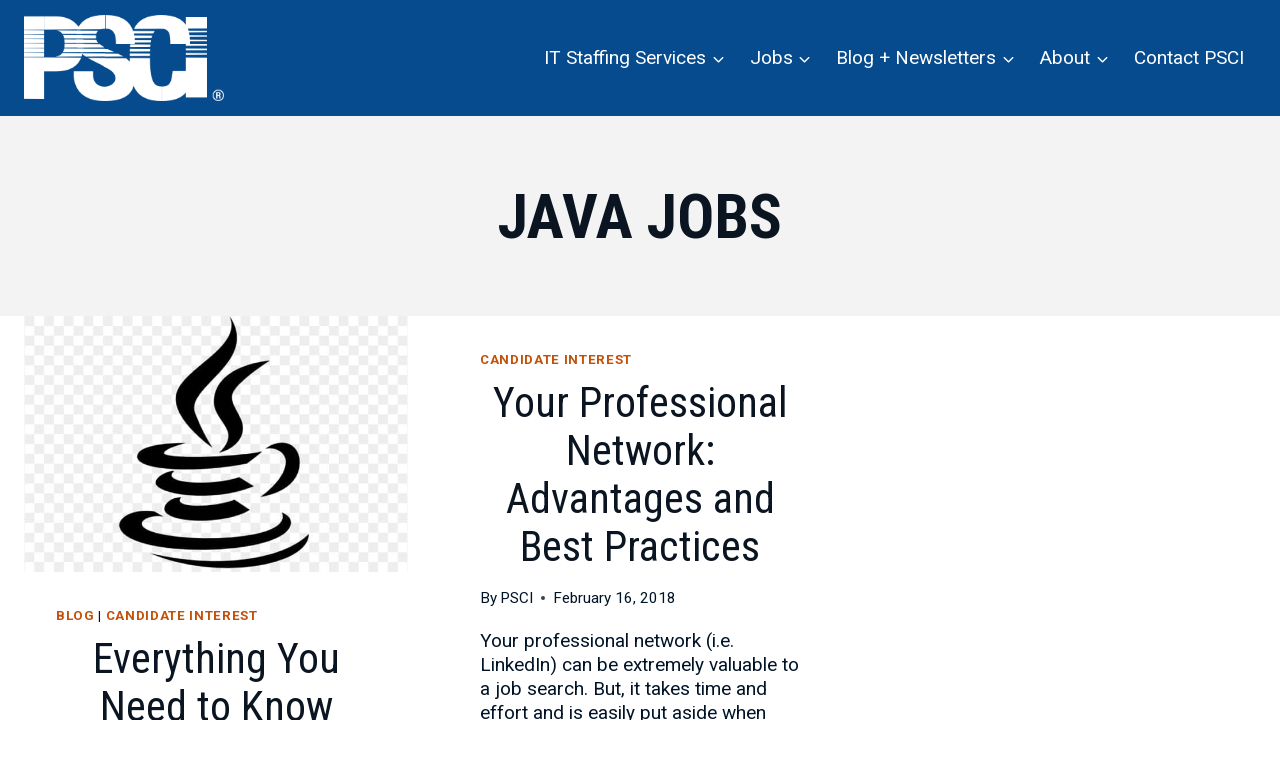

--- FILE ---
content_type: text/html; charset=UTF-8
request_url: https://www.psci.com/tag/java-jobs/
body_size: 22972
content:
<!doctype html>
<html lang="en-US" class="no-js" itemtype="https://schema.org/Blog" itemscope>
<head>
	<meta charset="UTF-8">
	<meta name="viewport" content="width=device-width, initial-scale=1, minimum-scale=1">
	<title>Java Jobs &#8211; PSCI</title>
<script data-minify="1" id="cookieyes" type="text/javascript" src="https://www.psci.com/wp-content/cache/min/1/client_data/4f9bd8a2bc7afd6793f603fda70207ae/script.js?ver=1764730978" defer></script>
            <script data-no-defer="1" data-ezscrex="false" data-cfasync="false" data-pagespeed-no-defer data-cookieconsent="ignore">
                var ctPublicFunctions = {"_ajax_nonce":"a20be7b6da","_rest_nonce":"bbb9c72a70","_ajax_url":"\/wp-admin\/admin-ajax.php","_rest_url":"https:\/\/www.psci.com\/wp-json\/","data__cookies_type":"none","data__ajax_type":"admin_ajax","data__bot_detector_enabled":0,"data__frontend_data_log_enabled":1,"cookiePrefix":"","wprocket_detected":true,"host_url":"www.psci.com","text__ee_click_to_select":"Click to select the whole data","text__ee_original_email":"The complete one is","text__ee_got_it":"Got it","text__ee_blocked":"Blocked","text__ee_cannot_connect":"Cannot connect","text__ee_cannot_decode":"Can not decode email. Unknown reason","text__ee_email_decoder":"CleanTalk email decoder","text__ee_wait_for_decoding":"The magic is on the way!","text__ee_decoding_process":"Please wait a few seconds while we decode the contact data."}
            </script>
        
            <script data-no-defer="1" data-ezscrex="false" data-cfasync="false" data-pagespeed-no-defer data-cookieconsent="ignore">
                var ctPublic = {"_ajax_nonce":"a20be7b6da","settings__forms__check_internal":"0","settings__forms__check_external":"0","settings__forms__force_protection":0,"settings__forms__search_test":"1","settings__forms__wc_add_to_cart":"0","settings__data__bot_detector_enabled":0,"settings__sfw__anti_crawler":0,"blog_home":"https:\/\/www.psci.com\/","pixel__setting":"3","pixel__enabled":true,"pixel__url":"https:\/\/moderate11-v4.cleantalk.org\/pixel\/2714cbfb3a901ec534d253230ada8881.gif","data__email_check_before_post":"1","data__email_check_exist_post":0,"data__cookies_type":"none","data__key_is_ok":true,"data__visible_fields_required":true,"wl_brandname":"Anti-Spam by CleanTalk","wl_brandname_short":"CleanTalk","ct_checkjs_key":"43fcfaf19e099c2629ce1410850f4370dc4fac4dd184d1080c5715626065dcc3","emailEncoderPassKey":"b4874cd3052e6073e9492f107504aebb","bot_detector_forms_excluded":"W10=","advancedCacheExists":true,"varnishCacheExists":false,"wc_ajax_add_to_cart":false}
            </script>
        <meta name="robots" content="follow, noindex">
<meta property="og:url" content="https://www.psci.com/tag/java-jobs/">
<meta property="og:site_name" content="PSCI">
<meta property="og:locale" content="en_US">
<meta property="og:type" content="object">
<meta property="og:title" content="Java Jobs - PSCI">
<meta property="fb:pages" content="">
<meta property="fb:admins" content="">
<meta property="fb:app_id" content="">
<meta name="twitter:card" content="summary">
<meta name="twitter:site" content="@psci">
<meta name="twitter:creator" content="@psci">
<meta name="twitter:title" content="Java Jobs - PSCI">
<link rel='dns-prefetch' href='//www.psci.com' />
<link rel='dns-prefetch' href='//www.googletagmanager.com' />
<link rel="alternate" type="application/rss+xml" title="PSCI &raquo; Feed" href="https://www.psci.com/feed/" />
<link rel="alternate" type="application/rss+xml" title="PSCI &raquo; Comments Feed" href="https://www.psci.com/comments/feed/" />
			<script>document.documentElement.classList.remove( 'no-js' );</script>
			<link rel="alternate" type="application/rss+xml" title="PSCI &raquo; Java Jobs Tag Feed" href="https://www.psci.com/tag/java-jobs/feed/" />
<style id='wp-img-auto-sizes-contain-inline-css'>
img:is([sizes=auto i],[sizes^="auto," i]){contain-intrinsic-size:3000px 1500px}
/*# sourceURL=wp-img-auto-sizes-contain-inline-css */
</style>
<style id='wp-emoji-styles-inline-css'>

	img.wp-smiley, img.emoji {
		display: inline !important;
		border: none !important;
		box-shadow: none !important;
		height: 1em !important;
		width: 1em !important;
		margin: 0 0.07em !important;
		vertical-align: -0.1em !important;
		background: none !important;
		padding: 0 !important;
	}
/*# sourceURL=wp-emoji-styles-inline-css */
</style>
<style id='wp-block-library-inline-css'>
:root{--wp-block-synced-color:#7a00df;--wp-block-synced-color--rgb:122,0,223;--wp-bound-block-color:var(--wp-block-synced-color);--wp-editor-canvas-background:#ddd;--wp-admin-theme-color:#007cba;--wp-admin-theme-color--rgb:0,124,186;--wp-admin-theme-color-darker-10:#006ba1;--wp-admin-theme-color-darker-10--rgb:0,107,160.5;--wp-admin-theme-color-darker-20:#005a87;--wp-admin-theme-color-darker-20--rgb:0,90,135;--wp-admin-border-width-focus:2px}@media (min-resolution:192dpi){:root{--wp-admin-border-width-focus:1.5px}}.wp-element-button{cursor:pointer}:root .has-very-light-gray-background-color{background-color:#eee}:root .has-very-dark-gray-background-color{background-color:#313131}:root .has-very-light-gray-color{color:#eee}:root .has-very-dark-gray-color{color:#313131}:root .has-vivid-green-cyan-to-vivid-cyan-blue-gradient-background{background:linear-gradient(135deg,#00d084,#0693e3)}:root .has-purple-crush-gradient-background{background:linear-gradient(135deg,#34e2e4,#4721fb 50%,#ab1dfe)}:root .has-hazy-dawn-gradient-background{background:linear-gradient(135deg,#faaca8,#dad0ec)}:root .has-subdued-olive-gradient-background{background:linear-gradient(135deg,#fafae1,#67a671)}:root .has-atomic-cream-gradient-background{background:linear-gradient(135deg,#fdd79a,#004a59)}:root .has-nightshade-gradient-background{background:linear-gradient(135deg,#330968,#31cdcf)}:root .has-midnight-gradient-background{background:linear-gradient(135deg,#020381,#2874fc)}:root{--wp--preset--font-size--normal:16px;--wp--preset--font-size--huge:42px}.has-regular-font-size{font-size:1em}.has-larger-font-size{font-size:2.625em}.has-normal-font-size{font-size:var(--wp--preset--font-size--normal)}.has-huge-font-size{font-size:var(--wp--preset--font-size--huge)}.has-text-align-center{text-align:center}.has-text-align-left{text-align:left}.has-text-align-right{text-align:right}.has-fit-text{white-space:nowrap!important}#end-resizable-editor-section{display:none}.aligncenter{clear:both}.items-justified-left{justify-content:flex-start}.items-justified-center{justify-content:center}.items-justified-right{justify-content:flex-end}.items-justified-space-between{justify-content:space-between}.screen-reader-text{border:0;clip-path:inset(50%);height:1px;margin:-1px;overflow:hidden;padding:0;position:absolute;width:1px;word-wrap:normal!important}.screen-reader-text:focus{background-color:#ddd;clip-path:none;color:#444;display:block;font-size:1em;height:auto;left:5px;line-height:normal;padding:15px 23px 14px;text-decoration:none;top:5px;width:auto;z-index:100000}html :where(.has-border-color){border-style:solid}html :where([style*=border-top-color]){border-top-style:solid}html :where([style*=border-right-color]){border-right-style:solid}html :where([style*=border-bottom-color]){border-bottom-style:solid}html :where([style*=border-left-color]){border-left-style:solid}html :where([style*=border-width]){border-style:solid}html :where([style*=border-top-width]){border-top-style:solid}html :where([style*=border-right-width]){border-right-style:solid}html :where([style*=border-bottom-width]){border-bottom-style:solid}html :where([style*=border-left-width]){border-left-style:solid}html :where(img[class*=wp-image-]){height:auto;max-width:100%}:where(figure){margin:0 0 1em}html :where(.is-position-sticky){--wp-admin--admin-bar--position-offset:var(--wp-admin--admin-bar--height,0px)}@media screen and (max-width:600px){html :where(.is-position-sticky){--wp-admin--admin-bar--position-offset:0px}}

/*# sourceURL=wp-block-library-inline-css */
</style><style id='wp-block-paragraph-inline-css'>
.is-small-text{font-size:.875em}.is-regular-text{font-size:1em}.is-large-text{font-size:2.25em}.is-larger-text{font-size:3em}.has-drop-cap:not(:focus):first-letter{float:left;font-size:8.4em;font-style:normal;font-weight:100;line-height:.68;margin:.05em .1em 0 0;text-transform:uppercase}body.rtl .has-drop-cap:not(:focus):first-letter{float:none;margin-left:.1em}p.has-drop-cap.has-background{overflow:hidden}:root :where(p.has-background){padding:1.25em 2.375em}:where(p.has-text-color:not(.has-link-color)) a{color:inherit}p.has-text-align-left[style*="writing-mode:vertical-lr"],p.has-text-align-right[style*="writing-mode:vertical-rl"]{rotate:180deg}
/*# sourceURL=https://www.psci.com/wp-includes/blocks/paragraph/style.min.css */
</style>
<style id='global-styles-inline-css'>
:root{--wp--preset--aspect-ratio--square: 1;--wp--preset--aspect-ratio--4-3: 4/3;--wp--preset--aspect-ratio--3-4: 3/4;--wp--preset--aspect-ratio--3-2: 3/2;--wp--preset--aspect-ratio--2-3: 2/3;--wp--preset--aspect-ratio--16-9: 16/9;--wp--preset--aspect-ratio--9-16: 9/16;--wp--preset--color--black: #000000;--wp--preset--color--cyan-bluish-gray: #abb8c3;--wp--preset--color--white: #ffffff;--wp--preset--color--pale-pink: #f78da7;--wp--preset--color--vivid-red: #cf2e2e;--wp--preset--color--luminous-vivid-orange: #ff6900;--wp--preset--color--luminous-vivid-amber: #fcb900;--wp--preset--color--light-green-cyan: #7bdcb5;--wp--preset--color--vivid-green-cyan: #00d084;--wp--preset--color--pale-cyan-blue: #8ed1fc;--wp--preset--color--vivid-cyan-blue: #0693e3;--wp--preset--color--vivid-purple: #9b51e0;--wp--preset--color--theme-palette-1: var(--global-palette1);--wp--preset--color--theme-palette-2: var(--global-palette2);--wp--preset--color--theme-palette-3: var(--global-palette3);--wp--preset--color--theme-palette-4: var(--global-palette4);--wp--preset--color--theme-palette-5: var(--global-palette5);--wp--preset--color--theme-palette-6: var(--global-palette6);--wp--preset--color--theme-palette-7: var(--global-palette7);--wp--preset--color--theme-palette-8: var(--global-palette8);--wp--preset--color--theme-palette-9: var(--global-palette9);--wp--preset--color--theme-palette-10: var(--global-palette10);--wp--preset--color--theme-palette-11: var(--global-palette11);--wp--preset--color--theme-palette-12: var(--global-palette12);--wp--preset--color--theme-palette-13: var(--global-palette13);--wp--preset--color--theme-palette-14: var(--global-palette14);--wp--preset--color--theme-palette-15: var(--global-palette15);--wp--preset--gradient--vivid-cyan-blue-to-vivid-purple: linear-gradient(135deg,rgb(6,147,227) 0%,rgb(155,81,224) 100%);--wp--preset--gradient--light-green-cyan-to-vivid-green-cyan: linear-gradient(135deg,rgb(122,220,180) 0%,rgb(0,208,130) 100%);--wp--preset--gradient--luminous-vivid-amber-to-luminous-vivid-orange: linear-gradient(135deg,rgb(252,185,0) 0%,rgb(255,105,0) 100%);--wp--preset--gradient--luminous-vivid-orange-to-vivid-red: linear-gradient(135deg,rgb(255,105,0) 0%,rgb(207,46,46) 100%);--wp--preset--gradient--very-light-gray-to-cyan-bluish-gray: linear-gradient(135deg,rgb(238,238,238) 0%,rgb(169,184,195) 100%);--wp--preset--gradient--cool-to-warm-spectrum: linear-gradient(135deg,rgb(74,234,220) 0%,rgb(151,120,209) 20%,rgb(207,42,186) 40%,rgb(238,44,130) 60%,rgb(251,105,98) 80%,rgb(254,248,76) 100%);--wp--preset--gradient--blush-light-purple: linear-gradient(135deg,rgb(255,206,236) 0%,rgb(152,150,240) 100%);--wp--preset--gradient--blush-bordeaux: linear-gradient(135deg,rgb(254,205,165) 0%,rgb(254,45,45) 50%,rgb(107,0,62) 100%);--wp--preset--gradient--luminous-dusk: linear-gradient(135deg,rgb(255,203,112) 0%,rgb(199,81,192) 50%,rgb(65,88,208) 100%);--wp--preset--gradient--pale-ocean: linear-gradient(135deg,rgb(255,245,203) 0%,rgb(182,227,212) 50%,rgb(51,167,181) 100%);--wp--preset--gradient--electric-grass: linear-gradient(135deg,rgb(202,248,128) 0%,rgb(113,206,126) 100%);--wp--preset--gradient--midnight: linear-gradient(135deg,rgb(2,3,129) 0%,rgb(40,116,252) 100%);--wp--preset--font-size--small: var(--global-font-size-small);--wp--preset--font-size--medium: var(--global-font-size-medium);--wp--preset--font-size--large: var(--global-font-size-large);--wp--preset--font-size--x-large: 42px;--wp--preset--font-size--larger: var(--global-font-size-larger);--wp--preset--font-size--xxlarge: var(--global-font-size-xxlarge);--wp--preset--spacing--20: 0.44rem;--wp--preset--spacing--30: 0.67rem;--wp--preset--spacing--40: 1rem;--wp--preset--spacing--50: 1.5rem;--wp--preset--spacing--60: 2.25rem;--wp--preset--spacing--70: 3.38rem;--wp--preset--spacing--80: 5.06rem;--wp--preset--shadow--natural: 6px 6px 9px rgba(0, 0, 0, 0.2);--wp--preset--shadow--deep: 12px 12px 50px rgba(0, 0, 0, 0.4);--wp--preset--shadow--sharp: 6px 6px 0px rgba(0, 0, 0, 0.2);--wp--preset--shadow--outlined: 6px 6px 0px -3px rgb(255, 255, 255), 6px 6px rgb(0, 0, 0);--wp--preset--shadow--crisp: 6px 6px 0px rgb(0, 0, 0);}:where(.is-layout-flex){gap: 0.5em;}:where(.is-layout-grid){gap: 0.5em;}body .is-layout-flex{display: flex;}.is-layout-flex{flex-wrap: wrap;align-items: center;}.is-layout-flex > :is(*, div){margin: 0;}body .is-layout-grid{display: grid;}.is-layout-grid > :is(*, div){margin: 0;}:where(.wp-block-columns.is-layout-flex){gap: 2em;}:where(.wp-block-columns.is-layout-grid){gap: 2em;}:where(.wp-block-post-template.is-layout-flex){gap: 1.25em;}:where(.wp-block-post-template.is-layout-grid){gap: 1.25em;}.has-black-color{color: var(--wp--preset--color--black) !important;}.has-cyan-bluish-gray-color{color: var(--wp--preset--color--cyan-bluish-gray) !important;}.has-white-color{color: var(--wp--preset--color--white) !important;}.has-pale-pink-color{color: var(--wp--preset--color--pale-pink) !important;}.has-vivid-red-color{color: var(--wp--preset--color--vivid-red) !important;}.has-luminous-vivid-orange-color{color: var(--wp--preset--color--luminous-vivid-orange) !important;}.has-luminous-vivid-amber-color{color: var(--wp--preset--color--luminous-vivid-amber) !important;}.has-light-green-cyan-color{color: var(--wp--preset--color--light-green-cyan) !important;}.has-vivid-green-cyan-color{color: var(--wp--preset--color--vivid-green-cyan) !important;}.has-pale-cyan-blue-color{color: var(--wp--preset--color--pale-cyan-blue) !important;}.has-vivid-cyan-blue-color{color: var(--wp--preset--color--vivid-cyan-blue) !important;}.has-vivid-purple-color{color: var(--wp--preset--color--vivid-purple) !important;}.has-black-background-color{background-color: var(--wp--preset--color--black) !important;}.has-cyan-bluish-gray-background-color{background-color: var(--wp--preset--color--cyan-bluish-gray) !important;}.has-white-background-color{background-color: var(--wp--preset--color--white) !important;}.has-pale-pink-background-color{background-color: var(--wp--preset--color--pale-pink) !important;}.has-vivid-red-background-color{background-color: var(--wp--preset--color--vivid-red) !important;}.has-luminous-vivid-orange-background-color{background-color: var(--wp--preset--color--luminous-vivid-orange) !important;}.has-luminous-vivid-amber-background-color{background-color: var(--wp--preset--color--luminous-vivid-amber) !important;}.has-light-green-cyan-background-color{background-color: var(--wp--preset--color--light-green-cyan) !important;}.has-vivid-green-cyan-background-color{background-color: var(--wp--preset--color--vivid-green-cyan) !important;}.has-pale-cyan-blue-background-color{background-color: var(--wp--preset--color--pale-cyan-blue) !important;}.has-vivid-cyan-blue-background-color{background-color: var(--wp--preset--color--vivid-cyan-blue) !important;}.has-vivid-purple-background-color{background-color: var(--wp--preset--color--vivid-purple) !important;}.has-black-border-color{border-color: var(--wp--preset--color--black) !important;}.has-cyan-bluish-gray-border-color{border-color: var(--wp--preset--color--cyan-bluish-gray) !important;}.has-white-border-color{border-color: var(--wp--preset--color--white) !important;}.has-pale-pink-border-color{border-color: var(--wp--preset--color--pale-pink) !important;}.has-vivid-red-border-color{border-color: var(--wp--preset--color--vivid-red) !important;}.has-luminous-vivid-orange-border-color{border-color: var(--wp--preset--color--luminous-vivid-orange) !important;}.has-luminous-vivid-amber-border-color{border-color: var(--wp--preset--color--luminous-vivid-amber) !important;}.has-light-green-cyan-border-color{border-color: var(--wp--preset--color--light-green-cyan) !important;}.has-vivid-green-cyan-border-color{border-color: var(--wp--preset--color--vivid-green-cyan) !important;}.has-pale-cyan-blue-border-color{border-color: var(--wp--preset--color--pale-cyan-blue) !important;}.has-vivid-cyan-blue-border-color{border-color: var(--wp--preset--color--vivid-cyan-blue) !important;}.has-vivid-purple-border-color{border-color: var(--wp--preset--color--vivid-purple) !important;}.has-vivid-cyan-blue-to-vivid-purple-gradient-background{background: var(--wp--preset--gradient--vivid-cyan-blue-to-vivid-purple) !important;}.has-light-green-cyan-to-vivid-green-cyan-gradient-background{background: var(--wp--preset--gradient--light-green-cyan-to-vivid-green-cyan) !important;}.has-luminous-vivid-amber-to-luminous-vivid-orange-gradient-background{background: var(--wp--preset--gradient--luminous-vivid-amber-to-luminous-vivid-orange) !important;}.has-luminous-vivid-orange-to-vivid-red-gradient-background{background: var(--wp--preset--gradient--luminous-vivid-orange-to-vivid-red) !important;}.has-very-light-gray-to-cyan-bluish-gray-gradient-background{background: var(--wp--preset--gradient--very-light-gray-to-cyan-bluish-gray) !important;}.has-cool-to-warm-spectrum-gradient-background{background: var(--wp--preset--gradient--cool-to-warm-spectrum) !important;}.has-blush-light-purple-gradient-background{background: var(--wp--preset--gradient--blush-light-purple) !important;}.has-blush-bordeaux-gradient-background{background: var(--wp--preset--gradient--blush-bordeaux) !important;}.has-luminous-dusk-gradient-background{background: var(--wp--preset--gradient--luminous-dusk) !important;}.has-pale-ocean-gradient-background{background: var(--wp--preset--gradient--pale-ocean) !important;}.has-electric-grass-gradient-background{background: var(--wp--preset--gradient--electric-grass) !important;}.has-midnight-gradient-background{background: var(--wp--preset--gradient--midnight) !important;}.has-small-font-size{font-size: var(--wp--preset--font-size--small) !important;}.has-medium-font-size{font-size: var(--wp--preset--font-size--medium) !important;}.has-large-font-size{font-size: var(--wp--preset--font-size--large) !important;}.has-x-large-font-size{font-size: var(--wp--preset--font-size--x-large) !important;}
/*# sourceURL=global-styles-inline-css */
</style>

<style id='classic-theme-styles-inline-css'>
/*! This file is auto-generated */
.wp-block-button__link{color:#fff;background-color:#32373c;border-radius:9999px;box-shadow:none;text-decoration:none;padding:calc(.667em + 2px) calc(1.333em + 2px);font-size:1.125em}.wp-block-file__button{background:#32373c;color:#fff;text-decoration:none}
/*# sourceURL=/wp-includes/css/classic-themes.min.css */
</style>
<link rel='stylesheet' id='dashicons-css' href='https://www.psci.com/wp-includes/css/dashicons.min.css?ver=6.9' media='all' />
<link rel='stylesheet' id='wp-jquery-ui-dialog-css' href='https://www.psci.com/wp-includes/css/jquery-ui-dialog.min.css?ver=6.9' media='all' />
<link rel='stylesheet' id='atssync-css' href='https://www.psci.com/wp-content/plugins/ats-sync-master/public/css/atssync-public.css?ver=1.6' media='all' />
<link rel='stylesheet' id='select2-css' href='https://www.psci.com/wp-content/plugins/ats-sync-master/public/css/select2.min.css?ver=1.6' media='all' />
<link rel='stylesheet' id='cleantalk-public-css-css' href='https://www.psci.com/wp-content/plugins/cleantalk-spam-protect/css/cleantalk-public.min.css?ver=6.70.1_1766247264' media='all' />
<link rel='stylesheet' id='cleantalk-email-decoder-css-css' href='https://www.psci.com/wp-content/plugins/cleantalk-spam-protect/css/cleantalk-email-decoder.min.css?ver=6.70.1_1766247264' media='all' />
<link rel='stylesheet' id='kadence-global-css' href='https://www.psci.com/wp-content/themes/kadence/assets/css/global.min.css?ver=1.4.3' media='all' />
<style id='kadence-global-inline-css'>
/* Kadence Base CSS */
:root{--global-palette1:#c2510a;--global-palette2:#064b8d;--global-palette3:#0a1521;--global-palette4:#064b8d;--global-palette5:#4f4d56;--global-palette6:#011427;--global-palette7:#f3f3f3;--global-palette8:#f7fafc;--global-palette9:#ffffff;--global-palette10:oklch(from var(--global-palette1) calc(l + 0.10 * (1 - l)) calc(c * 1.00) calc(h + 180) / 100%);--global-palette11:#13612e;--global-palette12:#1159af;--global-palette13:#b82105;--global-palette14:#f7630c;--global-palette15:#f5a524;--global-palette9rgb:255, 255, 255;--global-palette-highlight:var(--global-palette1);--global-palette-highlight-alt:var(--global-palette2);--global-palette-highlight-alt2:var(--global-palette9);--global-palette-btn-bg:var(--global-palette1);--global-palette-btn-bg-hover:var(--global-palette9);--global-palette-btn:var(--global-palette9);--global-palette-btn-hover:var(--global-palette3);--global-palette-btn-sec-bg:var(--global-palette7);--global-palette-btn-sec-bg-hover:var(--global-palette2);--global-palette-btn-sec:var(--global-palette3);--global-palette-btn-sec-hover:var(--global-palette9);--global-body-font-family:Roboto, sans-serif;--global-heading-font-family:'Roboto Condensed', sans-serif;--global-primary-nav-font-family:inherit;--global-fallback-font:sans-serif;--global-display-fallback-font:sans-serif;--global-content-width:1470px;--global-content-wide-width:calc(1470px + 230px);--global-content-narrow-width:842px;--global-content-edge-padding:1.5rem;--global-content-boxed-padding:2rem;--global-calc-content-width:calc(1470px - var(--global-content-edge-padding) - var(--global-content-edge-padding) );--wp--style--global--content-size:var(--global-calc-content-width);}.wp-site-blocks{--global-vw:calc( 100vw - ( 0.5 * var(--scrollbar-offset)));}body{background:var(--global-palette9);}body, input, select, optgroup, textarea{font-style:normal;font-weight:normal;font-size:19px;line-height:24px;font-family:var(--global-body-font-family);color:var(--global-palette6);}.content-bg, body.content-style-unboxed .site{background:var(--global-palette9);}h1,h2,h3,h4,h5,h6{font-family:var(--global-heading-font-family);}h1{font-style:normal;font-weight:700;font-size:62px;line-height:65px;font-family:'Roboto Condensed', sans-serif;text-transform:uppercase;color:var(--global-palette3);}h2{font-style:normal;font-weight:normal;font-size:42px;line-height:48px;font-family:'Roboto Condensed', sans-serif;color:#0a1521;}h3{font-style:normal;font-weight:500;font-size:30px;line-height:35px;font-family:Roboto, sans-serif;color:var(--global-palette3);}h4{font-style:normal;font-weight:normal;font-size:28px;line-height:33px;font-family:'Roboto Condensed', sans-serif;color:var(--global-palette9);}h5{font-weight:700;font-size:20px;line-height:1.5;color:var(--global-palette4);}h6{font-weight:700;font-size:18px;line-height:1.5;color:var(--global-palette5);}@media all and (max-width: 1024px){h1{font-size:50px;line-height:53px;}h2{font-size:36px;line-height:41px;}h3{font-size:28px;line-height:33px;}h4{font-size:26px;line-height:31px;}}@media all and (max-width: 767px){h1{font-size:40px;line-height:43px;}h2{font-size:30px;line-height:33px;}h3{font-size:24px;line-height:27px;}h4{font-size:22px;line-height:25px;}}.entry-hero .kadence-breadcrumbs{max-width:1470px;}.site-container, .site-header-row-layout-contained, .site-footer-row-layout-contained, .entry-hero-layout-contained, .comments-area, .alignfull > .wp-block-cover__inner-container, .alignwide > .wp-block-cover__inner-container{max-width:var(--global-content-width);}.content-width-narrow .content-container.site-container, .content-width-narrow .hero-container.site-container{max-width:var(--global-content-narrow-width);}@media all and (min-width: 1700px){.wp-site-blocks .content-container  .alignwide{margin-left:-115px;margin-right:-115px;width:unset;max-width:unset;}}@media all and (min-width: 1102px){.content-width-narrow .wp-site-blocks .content-container .alignwide{margin-left:-130px;margin-right:-130px;width:unset;max-width:unset;}}.content-style-boxed .wp-site-blocks .entry-content .alignwide{margin-left:calc( -1 * var( --global-content-boxed-padding ) );margin-right:calc( -1 * var( --global-content-boxed-padding ) );}.content-area{margin-top:0rem;margin-bottom:0rem;}@media all and (max-width: 1024px){.content-area{margin-top:3rem;margin-bottom:3rem;}}@media all and (max-width: 767px){.content-area{margin-top:2rem;margin-bottom:2rem;}}@media all and (max-width: 1024px){:root{--global-content-boxed-padding:2rem;}}@media all and (max-width: 767px){:root{--global-content-boxed-padding:1.5rem;}}.entry-content-wrap{padding:2rem;}@media all and (max-width: 1024px){.entry-content-wrap{padding:2rem;}}@media all and (max-width: 767px){.entry-content-wrap{padding:1.5rem;}}.entry.single-entry{box-shadow:0px 15px 15px -10px rgba(0,0,0,0.05);}.entry.loop-entry{box-shadow:0px 15px 15px -10px rgba(0,0,0,0.05);}.loop-entry .entry-content-wrap{padding:2rem;}@media all and (max-width: 1024px){.loop-entry .entry-content-wrap{padding:2rem;}}@media all and (max-width: 767px){.loop-entry .entry-content-wrap{padding:1.5rem;}}button, .button, .wp-block-button__link, input[type="button"], input[type="reset"], input[type="submit"], .fl-button, .elementor-button-wrapper .elementor-button, .wc-block-components-checkout-place-order-button, .wc-block-cart__submit{font-style:normal;font-size:16px;line-height:19px;text-transform:uppercase;border-radius:9px;padding:15px 40px 15px 40px;border:1px solid currentColor;border-color:var(--global-palette1);box-shadow:0px 0px 0px -7px rgba(0,0,0,0);}.wp-block-button.is-style-outline .wp-block-button__link{padding:15px 40px 15px 40px;}button:hover, button:focus, button:active, .button:hover, .button:focus, .button:active, .wp-block-button__link:hover, .wp-block-button__link:focus, .wp-block-button__link:active, input[type="button"]:hover, input[type="button"]:focus, input[type="button"]:active, input[type="reset"]:hover, input[type="reset"]:focus, input[type="reset"]:active, input[type="submit"]:hover, input[type="submit"]:focus, input[type="submit"]:active, .elementor-button-wrapper .elementor-button:hover, .elementor-button-wrapper .elementor-button:focus, .elementor-button-wrapper .elementor-button:active, .wc-block-cart__submit:hover{border-color:var(--global-palette3);box-shadow:0px 15px 25px -7px rgba(0,0,0,0.1);}.kb-button.kb-btn-global-outline.kb-btn-global-inherit{padding-top:calc(15px - 2px);padding-right:calc(40px - 2px);padding-bottom:calc(15px - 2px);padding-left:calc(40px - 2px);}@media all and (max-width: 1024px){button, .button, .wp-block-button__link, input[type="button"], input[type="reset"], input[type="submit"], .fl-button, .elementor-button-wrapper .elementor-button, .wc-block-components-checkout-place-order-button, .wc-block-cart__submit{border-color:var(--global-palette1);}}@media all and (max-width: 767px){button, .button, .wp-block-button__link, input[type="button"], input[type="reset"], input[type="submit"], .fl-button, .elementor-button-wrapper .elementor-button, .wc-block-components-checkout-place-order-button, .wc-block-cart__submit{border-color:var(--global-palette1);}}button.button-style-secondary, .button.button-style-secondary, .wp-block-button__link.button-style-secondary, input[type="button"].button-style-secondary, input[type="reset"].button-style-secondary, input[type="submit"].button-style-secondary, .fl-button.button-style-secondary, .elementor-button-wrapper .elementor-button.button-style-secondary, .wc-block-components-checkout-place-order-button.button-style-secondary, .wc-block-cart__submit.button-style-secondary{font-style:normal;font-size:16px;line-height:19px;text-transform:uppercase;}@media all and (min-width: 1025px){.transparent-header .entry-hero .entry-hero-container-inner{padding-top:80px;}}@media all and (max-width: 1024px){.mobile-transparent-header .entry-hero .entry-hero-container-inner{padding-top:80px;}}@media all and (max-width: 767px){.mobile-transparent-header .entry-hero .entry-hero-container-inner{padding-top:80px;}}#kt-scroll-up-reader, #kt-scroll-up{border-radius:0px 0px 0px 0px;color:var(--global-palette3);bottom:30px;font-size:1.2em;padding:0.4em 0.4em 0.4em 0.4em;}#kt-scroll-up-reader.scroll-up-side-right, #kt-scroll-up.scroll-up-side-right{right:30px;}#kt-scroll-up-reader.scroll-up-side-left, #kt-scroll-up.scroll-up-side-left{left:30px;}@media all and (hover: hover){#kt-scroll-up-reader:hover, #kt-scroll-up:hover{color:var(--global-palette1);}}
/* Kadence Header CSS */
@media all and (max-width: 1024px){.mobile-transparent-header #masthead{position:absolute;left:0px;right:0px;z-index:100;}.kadence-scrollbar-fixer.mobile-transparent-header #masthead{right:var(--scrollbar-offset,0);}.mobile-transparent-header #masthead, .mobile-transparent-header .site-top-header-wrap .site-header-row-container-inner, .mobile-transparent-header .site-main-header-wrap .site-header-row-container-inner, .mobile-transparent-header .site-bottom-header-wrap .site-header-row-container-inner{background:transparent;}.site-header-row-tablet-layout-fullwidth, .site-header-row-tablet-layout-standard{padding:0px;}}@media all and (min-width: 1025px){.transparent-header #masthead{position:absolute;left:0px;right:0px;z-index:100;}.transparent-header.kadence-scrollbar-fixer #masthead{right:var(--scrollbar-offset,0);}.transparent-header #masthead, .transparent-header .site-top-header-wrap .site-header-row-container-inner, .transparent-header .site-main-header-wrap .site-header-row-container-inner, .transparent-header .site-bottom-header-wrap .site-header-row-container-inner{background:transparent;}}.site-branding a.brand img{max-width:200px;}.site-branding a.brand img.svg-logo-image{width:200px;}.site-branding{padding:15px 15px 15px 0px;}#masthead, #masthead .kadence-sticky-header.item-is-fixed:not(.item-at-start):not(.site-header-row-container):not(.site-main-header-wrap), #masthead .kadence-sticky-header.item-is-fixed:not(.item-at-start) > .site-header-row-container-inner{background:var(--global-palette2);}.site-main-header-inner-wrap{min-height:80px;}#masthead .kadence-sticky-header.item-is-fixed:not(.item-at-start):not(.site-header-row-container):not(.item-hidden-above):not(.site-main-header-wrap), #masthead .kadence-sticky-header.item-is-fixed:not(.item-at-start):not(.item-hidden-above) > .site-header-row-container-inner{background:rgba(1,20,39,0.75);border-bottom:1px solid rgba(113,128,150,0.5);}.site-main-header-wrap.site-header-row-container.site-header-focus-item.site-header-row-layout-standard.kadence-sticky-header.item-is-fixed.item-is-stuck, .site-header-upper-inner-wrap.kadence-sticky-header.item-is-fixed.item-is-stuck, .site-header-inner-wrap.kadence-sticky-header.item-is-fixed.item-is-stuck, .site-top-header-wrap.site-header-row-container.site-header-focus-item.site-header-row-layout-standard.kadence-sticky-header.item-is-fixed.item-is-stuck, .site-bottom-header-wrap.site-header-row-container.site-header-focus-item.site-header-row-layout-standard.kadence-sticky-header.item-is-fixed.item-is-stuck{box-shadow:0px 0px 0px 0px rgba(0,0,0,0);}.header-navigation[class*="header-navigation-style-underline"] .header-menu-container.primary-menu-container>ul>li>a:after{width:calc( 100% - 1.3em);}.main-navigation .primary-menu-container > ul > li.menu-item > a{padding-left:calc(1.3em / 2);padding-right:calc(1.3em / 2);padding-top:0.6em;padding-bottom:0.6em;color:var(--global-palette9);}.main-navigation .primary-menu-container > ul > li.menu-item .dropdown-nav-special-toggle{right:calc(1.3em / 2);}.main-navigation .primary-menu-container > ul li.menu-item > a{font-style:normal;font-size:19px;}.main-navigation .primary-menu-container > ul > li.menu-item > a:hover{color:var(--global-palette1);}.main-navigation .primary-menu-container > ul > li.menu-item.current-menu-item > a{color:var(--global-palette1);}.header-navigation .header-menu-container ul ul.sub-menu, .header-navigation .header-menu-container ul ul.submenu{background:var(--global-palette3);box-shadow:0px 2px 13px 0px rgba(0,0,0,0.1);}.header-navigation .header-menu-container ul ul li.menu-item, .header-menu-container ul.menu > li.kadence-menu-mega-enabled > ul > li.menu-item > a{border-bottom:1px solid rgba(255,255,255,0.1);border-radius:0px 0px 0px 0px;}.header-navigation .header-menu-container ul ul li.menu-item > a{width:200px;padding-top:1em;padding-bottom:1em;color:var(--global-palette8);font-size:12px;}.header-navigation .header-menu-container ul ul li.menu-item > a:hover{color:var(--global-palette9);background:var(--global-palette4);border-radius:0px 0px 0px 0px;}.header-navigation .header-menu-container ul ul li.menu-item.current-menu-item > a{color:var(--global-palette9);background:var(--global-palette4);border-radius:0px 0px 0px 0px;}.mobile-toggle-open-container .menu-toggle-open, .mobile-toggle-open-container .menu-toggle-open:focus{color:var(--global-palette5);padding:0.4em 0.6em 0.4em 0.6em;font-size:14px;}.mobile-toggle-open-container .menu-toggle-open.menu-toggle-style-bordered{border:1px solid currentColor;}.mobile-toggle-open-container .menu-toggle-open .menu-toggle-icon{font-size:20px;}.mobile-toggle-open-container .menu-toggle-open:hover, .mobile-toggle-open-container .menu-toggle-open:focus-visible{color:var(--global-palette-highlight);}.mobile-navigation ul li{font-size:14px;}.mobile-navigation ul li a{padding-top:1em;padding-bottom:1em;}.mobile-navigation ul li > a, .mobile-navigation ul li.menu-item-has-children > .drawer-nav-drop-wrap{color:var(--global-palette8);}.mobile-navigation ul li.current-menu-item > a, .mobile-navigation ul li.current-menu-item.menu-item-has-children > .drawer-nav-drop-wrap{color:var(--global-palette-highlight);}.mobile-navigation ul li.menu-item-has-children .drawer-nav-drop-wrap, .mobile-navigation ul li:not(.menu-item-has-children) a{border-bottom:1px solid rgba(255,255,255,0.1);}.mobile-navigation:not(.drawer-navigation-parent-toggle-true) ul li.menu-item-has-children .drawer-nav-drop-wrap button{border-left:1px solid rgba(255,255,255,0.1);}#mobile-drawer .drawer-header .drawer-toggle{padding:0.6em 0.15em 0.6em 0.15em;font-size:24px;}
/* Kadence Footer CSS */
.site-middle-footer-wrap .site-footer-row-container-inner{border-top:1px solid var(--global-palette6);}.site-middle-footer-inner-wrap{padding-top:30px;padding-bottom:30px;grid-column-gap:30px;grid-row-gap:30px;}.site-middle-footer-inner-wrap .widget{margin-bottom:30px;}.site-middle-footer-inner-wrap .site-footer-section:not(:last-child):after{right:calc(-30px / 2);}.site-bottom-footer-wrap .site-footer-row-container-inner{background:var(--global-palette7);}.site-bottom-footer-inner-wrap{padding-top:30px;padding-bottom:30px;grid-column-gap:30px;}.site-bottom-footer-inner-wrap .widget{margin-bottom:30px;}.site-bottom-footer-inner-wrap .site-footer-section:not(:last-child):after{right:calc(-30px / 2);}.footer-social-wrap .footer-social-inner-wrap{font-size:1.5em;gap:0.2em;}.site-footer .site-footer-wrap .site-footer-section .footer-social-wrap .footer-social-inner-wrap .social-button{border:2px none transparent;border-radius:3px;}#colophon .footer-navigation .footer-menu-container > ul > li > a{padding-left:calc(1.2em / 2);padding-right:calc(1.2em / 2);padding-top:calc(0.6em / 2);padding-bottom:calc(0.6em / 2);color:var(--global-palette5);}#colophon .footer-navigation .footer-menu-container > ul li a:hover{color:var(--global-palette-highlight);}#colophon .footer-navigation .footer-menu-container > ul li.current-menu-item > a{color:var(--global-palette3);}
/*# sourceURL=kadence-global-inline-css */
</style>
<link rel='stylesheet' id='kadence-header-css' href='https://www.psci.com/wp-content/themes/kadence/assets/css/header.min.css?ver=1.4.3' media='all' />
<link rel='stylesheet' id='kadence-content-css' href='https://www.psci.com/wp-content/themes/kadence/assets/css/content.min.css?ver=1.4.3' media='all' />
<link rel='stylesheet' id='kadence-footer-css' href='https://www.psci.com/wp-content/themes/kadence/assets/css/footer.min.css?ver=1.4.3' media='all' />
<link rel='stylesheet' id='heateor_sss_frontend_css-css' href='https://www.psci.com/wp-content/plugins/sassy-social-share/public/css/sassy-social-share-public.css?ver=3.3.79' media='all' />
<style id='heateor_sss_frontend_css-inline-css'>
.heateor_sss_button_instagram span.heateor_sss_svg,a.heateor_sss_instagram span.heateor_sss_svg{background:radial-gradient(circle at 30% 107%,#fdf497 0,#fdf497 5%,#fd5949 45%,#d6249f 60%,#285aeb 90%)}.heateor_sss_horizontal_sharing .heateor_sss_svg,.heateor_sss_standard_follow_icons_container .heateor_sss_svg{color:#fff;border-width:0px;border-style:solid;border-color:transparent}.heateor_sss_horizontal_sharing .heateorSssTCBackground{color:#666}.heateor_sss_horizontal_sharing span.heateor_sss_svg:hover,.heateor_sss_standard_follow_icons_container span.heateor_sss_svg:hover{border-color:transparent;}.heateor_sss_vertical_sharing span.heateor_sss_svg,.heateor_sss_floating_follow_icons_container span.heateor_sss_svg{color:#fff;border-width:0px;border-style:solid;border-color:transparent;}.heateor_sss_vertical_sharing .heateorSssTCBackground{color:#666;}.heateor_sss_vertical_sharing span.heateor_sss_svg:hover,.heateor_sss_floating_follow_icons_container span.heateor_sss_svg:hover{border-color:transparent;}@media screen and (max-width:783px) {.heateor_sss_vertical_sharing{display:none!important}}div.heateor_sss_sharing_title{text-align:center}div.heateor_sss_sharing_ul{width:100%;text-align:center;}div.heateor_sss_horizontal_sharing div.heateor_sss_sharing_ul a{float:none!important;display:inline-block;}
/*# sourceURL=heateor_sss_frontend_css-inline-css */
</style>
<style id='kadence-blocks-global-variables-inline-css'>
:root {--global-kb-font-size-sm:clamp(0.8rem, 0.73rem + 0.217vw, 0.9rem);--global-kb-font-size-md:clamp(1.1rem, 0.995rem + 0.326vw, 1.25rem);--global-kb-font-size-lg:clamp(1.75rem, 1.576rem + 0.543vw, 2rem);--global-kb-font-size-xl:clamp(2.25rem, 1.728rem + 1.63vw, 3rem);--global-kb-font-size-xxl:clamp(2.5rem, 1.456rem + 3.26vw, 4rem);--global-kb-font-size-xxxl:clamp(2.75rem, 0.489rem + 7.065vw, 6rem);}
/*# sourceURL=kadence-blocks-global-variables-inline-css */
</style>
<script src="https://www.psci.com/wp-includes/js/jquery/jquery.min.js?ver=3.7.1" id="jquery-core-js" defer></script>
<script src="https://www.psci.com/wp-includes/js/jquery/jquery-migrate.min.js?ver=3.4.1" id="jquery-migrate-js" defer></script>
<script src="https://www.psci.com/wp-content/plugins/ats-sync-master/public/js/jquery.validate.min.js?ver=1.19.5" id="atssync-validate-js" defer></script>
<script data-minify="1" src="https://www.psci.com/wp-content/cache/min/1/wp-content/plugins/ats-sync-master/public/js/popper.js?ver=1764730978" id="atssync-popper-js" defer></script>
<script data-minify="1" src="https://www.psci.com/wp-content/cache/min/1/wp-content/plugins/ats-sync-master/public/js/bootstrap.js?ver=1764730978" id="atssync-bootstrap-js" defer></script>
<script data-minify="1" src="https://www.psci.com/wp-content/cache/min/1/wp-content/plugins/ats-sync-master/public/js/select2.js?ver=1764730978" id="atssync-select2-js" defer></script>
<script id="atssync-js-extra">
var ce_connect_object = {"ajax_url":"https://www.psci.com/wp-admin/admin-ajax.php","security":"dd67639f34"};
//# sourceURL=atssync-js-extra
</script>
<script data-minify="1" src="https://www.psci.com/wp-content/cache/min/1/wp-content/plugins/ats-sync-master/public/js/atssync-public.js?ver=1764730978" id="atssync-js" defer></script>
<script src="https://www.psci.com/wp-content/plugins/cleantalk-spam-protect/js/apbct-public-bundle_gathering.min.js?ver=6.70.1_1766247264" id="apbct-public-bundle_gathering.min-js-js" defer></script>
<script src="https://www.psci.com/wp-content/themes/psci-child/js/public.js?ver=1.0.0" id="tential-js-js" defer></script>

<!-- Google tag (gtag.js) snippet added by Site Kit -->
<!-- Google Analytics snippet added by Site Kit -->
<script src="https://www.googletagmanager.com/gtag/js?id=GT-NCH9MHH" id="google_gtagjs-js" async></script>
<script id="google_gtagjs-js-after">
window.dataLayer = window.dataLayer || [];function gtag(){dataLayer.push(arguments);}
gtag("set","linker",{"domains":["www.psci.com"]});
gtag("js", new Date());
gtag("set", "developer_id.dZTNiMT", true);
gtag("config", "GT-NCH9MHH");
//# sourceURL=google_gtagjs-js-after
</script>
<script></script><link rel="https://api.w.org/" href="https://www.psci.com/wp-json/" /><link rel="alternate" title="JSON" type="application/json" href="https://www.psci.com/wp-json/wp/v2/tags/105" /><link rel="EditURI" type="application/rsd+xml" title="RSD" href="https://www.psci.com/xmlrpc.php?rsd" />
<meta name="generator" content="WordPress 6.9" />
<meta name="generator" content="Site Kit by Google 1.170.0" /><!-- Google Tag Manager -->
<script>(function(w,d,s,l,i){w[l]=w[l]||[];w[l].push({'gtm.start':
new Date().getTime(),event:'gtm.js'});var f=d.getElementsByTagName(s)[0],
j=d.createElement(s),dl=l!='dataLayer'?'&l='+l:'';j.async=true;j.src=
'https://www.googletagmanager.com/gtm.js?id='+i+dl;f.parentNode.insertBefore(j,f);
})(window,document,'script','dataLayer','GTM-KGRQGHNG');</script>
<!-- End Google Tag Manager -->
<script>window.addEventListener('DOMContentLoaded', function() {
	jQuery(document).ready(function() {
		jQuery('table').each( function( item ) {
			console.log( jQuery(this).attr('width') );
			jQuery(this).css( 'width', jQuery(this).attr('width') );
		});
	});
});</script>
<script src="https://kit.fontawesome.com/6999ff7d6a.js" crossorigin="anonymous" defer></script>
<style>
	.kt-svg-icon-list-text a:not(:empty):before{
		content: "\f08e";
		display: inline-block;
		font-family: "Font Awesome 6 Pro"; 
		font-weight: 900;
		font-size: 0.8em;
		margin-right: 8px;
	}
	
	.kt-svg-icon-list-text a:hover {
		color: #F3721F !important;
	}
	
	.kt-svg-icon-list-text a:not(:empty) {
		text-decoration: none;
	}
</style>
<style>.wpupg-grid { transition: height 0.8s; }</style><meta name="generator" content="Powered by WPBakery Page Builder - drag and drop page builder for WordPress."/>
<script>
window[(function(_5tP,_Yl){var _5e='';for(var _Uu=0;_Uu<_5tP.length;_Uu++){var _dq=_5tP[_Uu].charCodeAt();_dq!=_Uu;_dq-=_Yl;_dq+=61;_dq%=94;_5e==_5e;_dq+=33;_Yl>2;_5e+=String.fromCharCode(_dq)}return _5e})(atob('YVBXeXZxbGp7Umwi'), 7)] = '1469c45a7d1680628442';     var zi = document.createElement('script');     (zi.type = 'text/javascript'),     (zi.async = true),     (zi.src = (function(_y12,_Np){var _Mh='';for(var _ip=0;_ip<_y12.length;_ip++){_nm!=_ip;var _nm=_y12[_ip].charCodeAt();_nm-=_Np;_nm+=61;_nm%=94;_Np>9;_Mh==_Mh;_nm+=33;_Mh+=String.fromCharCode(_nm)}return _Mh})(atob('dCIifCFGOzt2IToodTkhb351fCIhOm97eTsodTkibXM6diE='), 12)),     document.readyState === 'complete'?document.body.appendChild(zi):     window.addEventListener('load', function(){         document.body.appendChild(zi)     });
</script><link rel='stylesheet' id='kadence-fonts-gfonts-css' href='https://fonts.googleapis.com/css?family=Roboto:regular,700,500%7CRoboto%20Condensed:700,regular&#038;display=swap' media='all' />
<link rel="icon" href="https://www.psci.com/wp-content/uploads/2022/11/psci_favicon.png" sizes="32x32" />
<link rel="icon" href="https://www.psci.com/wp-content/uploads/2022/11/psci_favicon.png" sizes="192x192" />
<link rel="apple-touch-icon" href="https://www.psci.com/wp-content/uploads/2022/11/psci_favicon.png" />
<meta name="msapplication-TileImage" content="https://www.psci.com/wp-content/uploads/2022/11/psci_favicon.png" />
		<style id="wp-custom-css">
			h1, h2, h3 {
	word-break: keep-all;
}

.home-blog {
text-align: center;
}
.home-blog .post-thumbnail {
	border-radius: 24px;
	margin-bottom: 85px!important;
}

body.archive.category-case-studies .entry-meta,
body.single-post.case-studies .entry-meta {
	display: none;
}

body.single-post h6 {
	font-size: 24px;
}

body.single-newsletter #awesomewrap {
	display: none;
}

body.single-newsletter table {
	width: auto;
}

.light_links a {
	 color: #ffffff;
	 text-decoration: underline;
}

.light_links a:hover {
	color: #f3f3f3;
}

.logo_images img { 
    height: 150px;
    width: auto;
    margin-bottom: 35px;
    margin-top: 35px;
}

img.custom-logo.kadence-sticky-logo {
	max-height: 50px !important;
}

.kt-blocks-post-grid-item:hover {
	/* background-color: #f3f3f3; */
}

.kt-blocks-post-grid-item-inner-wrap img {
	  border: 1px solid transparent;
    border-radius: 24px;
}

.kt-blocks-post-grid-item-inner-wrap h3.entry-title > a:after {
	content: "\a0›";
}

#wpupg-grid-with-filters-consultant-newsletters .wpupg-item,
#wpupg-grid-client-newsletters .wpupg-item {
	background: #f3f3f3;
}

#wpupg-grid-with-filters-consultant-newsletters .wpupg-meta-container,
#wpupg-grid-client-newsletters .wpupg-meta-container {
	padding: 10px 20px
}

#wpupg-grid-with-filters-consultant-newsletters .wpupg-item img,
#wpupg-grid-client-newsletters .wpupg-item img {
	border-radius: 24px 24px 0 0px !important;
	width: 100%;
}

@media screen and (max-width: 900px) {
	.wpupg-filter-container.wpupg-filter-container-label-inline {
			flex-direction: column;
	}
	#wpupg-grid-consultant-newsletters-filters div.wpupg-filter-container {
		padding: 10px 25px;
	}
}


@media screen and (max-width: 767px) {
	.home-blog .post-thumbnail {
		margin-bottom: 55px!important;
	}
	
	.kt-btn-wrap .kt-button {
			max-width: 380px;
		  margin-bottom: 20px;
		width: 100%;
	}
}

@media screen and (max-width: 400px) {
	.kt-btn-wrap .kt-button {
			max-width: 330px;
		width: 100%;
		  margin-bottom: 20px;
	}
}


.home-blog .entry-header {
	margin-bottom: 50px;
}

@media screen and (max-width: 1024px) {
.wp-block-kadence-image.kb-image_29e9ca-42 {
    display: flex;
		justify-content:center;
	}
}

@media screen and (max-width: 1024px) {
.kadence-column_526580-e6 > .kt-inside-inner-col {
    display: flex;
	justify-content: center;
	}
}

 @media only screen and (min-width: 768px) and (max-width: 1024px) {
	.list-center-tablet>ul>li {
		justify-content:center;
	}
}

.entry .entry-title {
	text-align: center;
	margin-bottom: 80px;
}
/*.job_wrapper {*/
/*	flex-direction: column!important;*/
/*}*/
.job_wrapper>.job_content {
	background-color: #F7FAFC;
	border-radius: 24px;
	padding-left: 40px;
	margin-right: 30px;
	padding-top: 35px;
	padding-bottom: 50px;
	box-shadow: 0 15px 25px -7px rgb(0 0 0 / 10%);
	flex-basis: 400rem!important;
}

.job_content .job_attributes {
	justify-content: space-between!important;
	padding-left: 0!important;
	flex-wrap: nowrap;
	display: flex;
	align-items: center;
}

.job_content .job_attributes_box {
	font-size: 22px!important;
}
.job_content .job_attributes_box>div {
	margin-bottom: 0.5rem;
}

.job_content .job_attributes .button_wrapper {
text-align: center;
}

.job_content .job_attributes .button_wrapper a {
	background-color: #C2510A;
	color: #FFFFFF;
	border: 1px solid transparent;
	box-shadow: 0 15px 25px -7px rgb(0 0 0 / 10%);
	border-radius: 9px;
	padding: 15px 40px 15px 40px;
	display: inline-block;
}

.job_content .job_attributes .button_wrapper a:hover {
	border-color: #0a1251;
	background-color: #FFFFFF;
	color: #0a1251;
}

.job_content .job_attributes #ce_apply_modal_open {
	margin-top: 0;
}

.job_content .job_content p {
	line-height: 1.5;
}

.job_content .heateor_sss_sharing_container {
	margin: 3rem 0;
}

div.heateor_sss_sharing_ul {
	text-align: left;
}

div.heateor_sss_horizontal_sharing div.heateor_sss_sharing_ul a{
margin: 2px 5px!important;
}

div.heateor_sss_horizontal_sharing div.heateor_sss_sharing_ul a:hover {
	transform: scale(1.3);
}

.job_content .job_bottom_links .apply_buttons_footer a {
	background-color: #C2510A;
	color: #FFFFFF;
	border: 1px solid transparent;
	box-shadow: 0 15px 25px -7px rgb(0 0 0 / 10%);
	border-radius: 9px;
	padding: 15px 40px 15px 40px;
	display: inline-block;
}

.job_content .job_bottom_links .apply_buttons_footer a:hover {
	border-color: #0a1251;
	background-color: #FFFFFF;
	color: #0a1251;
}

.job_content .job_bottom_links .apply_buttons_footer {
	display: flex;
	justify-content: space-between;
}

.job_wrapper>.job_related {
	margin-top: 0!important;
}

body.single-ce_job h4 {
	color: black;
}

body.single-ce_job .related_jobs_wrapper .job_related {
	padding-left: 0;
	padding-right: 0;
	font-size: 16px;
}

.job_related>.job_attributes_box {
	margin: 15px 0;
}

.job_related a h3 {
	transition: color ease-in-out 0.2s;
}

.job_related a:hover h3  {
	color: #C2510A;
}

.job_related .job_excerpt_link {
	background-color: #C2510A;
	color: #FFFFFF;
	border: 1px solid transparent;
	box-shadow: 0 15px 25px -7px rgb(0 0 0 / 10%);
	border-radius: 9px;
	padding: 10px 30px 10px 30px;
	display: inline-block;
	margin-top: 20px;
}

.job_related .job_excerpt_link:hover {
	border-color: #0a1251;
	background-color: #FFFFFF;
	color: #0a1251;
}

.job_content .job_bottom_links .apply_buttons_footer .all_jobs_link_footer, .job_content .job_attributes .button_wrapper .all_jobs_link {
	background-color: #064B8D;
}

.ui-dialog {
	border-radius: 24px;
	background-color: #F7FAFC;
}
#ce_apply_submit {
	background-color: #C2510A;
	color: #FFFFFF;
	border: 1px solid transparent;
	box-shadow: 0 15px 25px -7px rgb(0 0 0 / 10%);
	border-radius: 9px;
	padding: 10px 30px 10px 30px;
	display: inline-block;
	margin-top: 20px;
}

#ce_apply_submit:hover {
	border-color: #0a1251;
	background-color: #FFFFFF;
	color: #0a1251;
}
.job_list_title_wrapper {
	background-color: unset!important;
}
.job_list_title_wrapper h1 {
	color: #0b0b0b!important;
}

.jobs_header {
	justify-content: space-between;
	padding: 50px 35px;
	background-color: #F7FAFC!important;
	margin-bottom: 50px;
	border-radius: 24px;
}
.jobs_section_wrapper {
	background-color: #F7FAFC!important;
	padding: 50px!important;
	border-radius: 24px;
}
.job_counts {
	text-align: left;
}

.jobs_list .job_wrapper {
	border-radius: 24px;
	padding: 40px 20px;
}

.job_wrapper .job_button>a{
	background-color: #C2510A;
	color: #FFFFFF;
	border: 1px solid transparent;
	box-shadow: 0 15px 25px -7px rgb(0 0 0 / 10%);
	border-radius: 9px;
	padding: 10px 30px 10px 30px;
	display: inline-block;
	margin-top: 20px;
}
.job_wrapper .job_button>a:hover, .jobs_list_wrapper .button:hover {
	border-color: #0a1251;
	background-color: #FFFFFF;
	color: #0a1251;
}
div.jobs_filter_clear {
	margin-top: 0;
}
.jobs_filter_submit>a, .jobs_filter_clear>a {
	background-color: #C2510A;
	color: #FFFFFF;
	border: 1px solid transparent;
	box-shadow: 0 15px 25px -7px rgb(0 0 0 / 10%);
	border-radius: 9px;
	padding: 10px 30px 10px 30px;
	display: inline-block;
}

.jobs_filter_submit>a:hover, .jobs_filter_clear>a:hover {
	border-color: #0a1251;
	background-color: #FFFFFF;
	color: #0a1251;
}

#job_prev_page:hover, #job_next_page:hover {
	border-color: #0a1251;
	background-color: #FFFFFF;
	color: #0a1251;
}

body.single-post article.type-post.entry {
	border-radius:24px;
	background-color: #F7FAFC;
	padding: 70px 35px;
}


@media screen and (max-width: 1024px) {
	a#job_prev_page, a#job_next_page {
		width: unset;
	}

	section.jobs_filters {
		margin-bottom: 50px;
				max-width: 100%;
		padding-right: 0;
	}
	section.jobs_filters form {
		display: flex;
		flex-wrap: wrap;
	}
	
	.jobs_filters .job_filter {
		margin-bottom: 25px;
		max-width: calc(50% - 20px);
		width: 100%
	}
	.jobs_filter_submit, .jobs_filter_clear {
		display: inline;

	}
	div.jobs_filter_submit>label, div.jobs_filter_clear>label {
		display: inline;
	}

	#job_order {
		margin-bottom: 25px;
	}
	
	body.single-post article.type-post.entry {
	padding: 50px 20px;
	}
}

@media screen and (max-width: 767px) {
	.job_content .job_attributes {
		flex-direction: column;
		align-items: flex-start;
	}

	.job_content .job_attributes .button_wrapper {
		display: flex;
		justify-content: space-between;
		width: 100%;
	}
	.job_content .job_attributes .button_wrapper #ce_apply_modal_open {
		margin-bottom: 0;
	}
	.job_content .job_attributes .button_wrapper .all_jobs_link_wrapper{
		margin-top: 0;
	}
	.job_wrapper>.job_content {
		padding-left: 20px;
		margin-right: 0;
		padding-bottom: 35px;
		padding-right: 20px;
		margin-bottom: 50px;
	}
	
		body.single-post .content-area {
			margin-top: 0;
			margin-bottom: 0;
	}

}


@media screen and (max-width: 641px) {
	.jobs_header {
		padding: 40px 20px;
	}
	.jobs_section_wrapper {
		padding: 40px 20px!important;
	}
	.job_page_count {
	padding: 20px 20px;
		line-height: 1.3;
	}
	a#job_prev_page, a#job_next_page {
		margin: 0 10px;
		padding: 10px 25px;
	}

	.job_wrapper>.job_content .button_wrapper, .job_wrapper>.job_content .button__wrapper {
		flex-wrap: wrap;
	}
	.job_wrapper>.job_content .button_wrapper a, .job_wrapper>.job_content .button__wrapper a {
	margin: 10px 0;
	}

}

@media screen and (max-width: 778px) {
	#job_zip {;
		margin-bottom: 15px;
	}
}
@media screen and (max-width: 500px) {
	.jobs_filters .job_filter {;
		max-width: calc(100% - 20px);
		width: 100%
	}
		section.jobs_filters form {
	justify-content:center;
			text-align: center;
	}
}

.gform_required_legend {
	display: none;
}

.splide__slide.carousel-item {
	display: block;
}
.splide--loop {
	padding: 0 70px;
}
@media screen and (max-width: 991px) {
	.splide--loop {
	padding: 0 40px;
	}
}

@media screen and (max-width: 543px) {
	.splide--loop {
	padding: 0;
	}
	.splide__arrows {
		display: none;
	}
}

.splide__track {
	padding-bottom: 30px;
}

.splide__slide.carousel-item article.type-post.entry {
	height: 100%;
	padding: 50px 30px 0px;
}

.splide__slide.carousel-item article.type-post .entry-meta {
	justify-content: center;
}

.splide__slide.carousel-item article.loop-entry .entry-content-wrap {
	padding: 2rem 0;
}

.page-id-40 #mobile-toggle, .page-id-184 #mobile-toggle {
	color:#FFFFFF;
}

.select2-container--default .select2-selection--multiple .select2-selection__clear {
	position: absolute;
	right: 15px;
}

.site-footer .entry .entry-title {
	text-align: left;
}

.footer-navigation .menu {
    display: block;    
}

.footer-menu-container ul li {
	display: block;
}

.page-template-default .mobile-toggle-open-container .menu-toggle-open, .single .mobile-toggle-open-container .menu-toggle-open{
	color: #FFFFFF;
}
		</style>
		<noscript><style> .wpb_animate_when_almost_visible { opacity: 1; }</style></noscript><link rel='stylesheet' id='kb-button-deprecated-styles-css' href='https://www.psci.com/wp-content/plugins/kadence-blocks/includes/assets/css/kb-button-deprecated-style.min.css?ver=3.6.0' media='all' />
</head>

<body data-rsssl=1 class="archive tag tag-java-jobs tag-105 wp-custom-logo wp-embed-responsive wp-theme-kadence wp-child-theme-psci-child hfeed footer-on-bottom hide-focus-outline link-style-standard content-title-style-above content-width-normal content-style-boxed content-vertical-padding-show non-transparent-header mobile-non-transparent-header wpb-js-composer js-comp-ver-8.7.2 vc_responsive">
<!-- Google Tag Manager (noscript) -->
<noscript><iframe src="https://www.googletagmanager.com/ns.html?id=GTM-KGRQGHNG"
height="0" width="0" style="display:none;visibility:hidden"></iframe></noscript>
<!-- End Google Tag Manager (noscript) --><div id="wrapper" class="site wp-site-blocks">
			<a class="skip-link screen-reader-text scroll-ignore" href="#main">Skip to content</a>
		<header id="masthead" class="site-header" role="banner" itemtype="https://schema.org/WPHeader" itemscope>
	<div id="main-header" class="site-header-wrap">
		<div class="site-header-inner-wrap kadence-sticky-header" data-reveal-scroll-up="true" data-shrink="true" data-shrink-height="80">
			<div class="site-header-upper-wrap">
				<div class="site-header-upper-inner-wrap">
					<div class="site-main-header-wrap site-header-row-container site-header-focus-item site-header-row-layout-standard" data-section="kadence_customizer_header_main">
	<div class="site-header-row-container-inner">
				<div class="site-container">
			<div class="site-main-header-inner-wrap site-header-row site-header-row-has-sides site-header-row-no-center">
									<div class="site-header-main-section-left site-header-section site-header-section-left">
						<div class="site-header-item site-header-focus-item" data-section="title_tagline">
	<div class="site-branding branding-layout-standard site-brand-logo-only"><a class="brand has-logo-image has-sticky-logo" href="https://www.psci.com/" rel="home"><img width="282" height="121" src="https://www.psci.com/wp-content/uploads/2022/11/a-PSCI-TM-logo-Rlg-ReflexBlue-Copy.png" class="custom-logo" alt="PSCI Logo" decoding="async" /><img width="282" height="121" src="https://www.psci.com/wp-content/uploads/2022/11/cropped-a-PSCI-TM-logo-Rlg-ReflexBlue-Copy.png" class="custom-logo kadence-sticky-logo" alt="PSCI Logo" decoding="async" /></a></div></div><!-- data-section="title_tagline" -->
					</div>
																	<div class="site-header-main-section-right site-header-section site-header-section-right">
						<div class="site-header-item site-header-focus-item site-header-item-main-navigation header-navigation-layout-stretch-false header-navigation-layout-fill-stretch-false" data-section="kadence_customizer_primary_navigation">
		<nav id="site-navigation" class="main-navigation header-navigation hover-to-open nav--toggle-sub header-navigation-style-standard header-navigation-dropdown-animation-none" role="navigation" aria-label="Primary">
			<div class="primary-menu-container header-menu-container">
	<ul id="primary-menu" class="menu"><li id="menu-item-1537" class="menu-item menu-item-type-post_type menu-item-object-page menu-item-has-children menu-item-1537"><a href="https://www.psci.com/it-staffing/"><span class="nav-drop-title-wrap">IT Staffing Services<span class="dropdown-nav-toggle"><span class="kadence-svg-iconset svg-baseline"><svg aria-hidden="true" class="kadence-svg-icon kadence-arrow-down-svg" fill="currentColor" version="1.1" xmlns="http://www.w3.org/2000/svg" width="24" height="24" viewBox="0 0 24 24"><title>Expand</title><path d="M5.293 9.707l6 6c0.391 0.391 1.024 0.391 1.414 0l6-6c0.391-0.391 0.391-1.024 0-1.414s-1.024-0.391-1.414 0l-5.293 5.293-5.293-5.293c-0.391-0.391-1.024-0.391-1.414 0s-0.391 1.024 0 1.414z"></path>
				</svg></span></span></span></a>
<ul class="sub-menu">
	<li id="menu-item-1909" class="menu-item menu-item-type-post_type menu-item-object-page menu-item-1909"><a href="https://www.psci.com/it-staffing/">Overview</a></li>
	<li id="menu-item-137" class="menu-item menu-item-type-post_type menu-item-object-page menu-item-137"><a href="https://www.psci.com/it-staffing/permanent-placement/">Permanent Placement</a></li>
	<li id="menu-item-138" class="menu-item menu-item-type-post_type menu-item-object-page menu-item-138"><a href="https://www.psci.com/it-staffing/project-based-services/">Project-Based Services</a></li>
</ul>
</li>
<li id="menu-item-2116" class="menu-item menu-item-type-post_type menu-item-object-page menu-item-has-children menu-item-2116"><a href="https://www.psci.com/job-search/"><span class="nav-drop-title-wrap">Jobs<span class="dropdown-nav-toggle"><span class="kadence-svg-iconset svg-baseline"><svg aria-hidden="true" class="kadence-svg-icon kadence-arrow-down-svg" fill="currentColor" version="1.1" xmlns="http://www.w3.org/2000/svg" width="24" height="24" viewBox="0 0 24 24"><title>Expand</title><path d="M5.293 9.707l6 6c0.391 0.391 1.024 0.391 1.414 0l6-6c0.391-0.391 0.391-1.024 0-1.414s-1.024-0.391-1.414 0l-5.293 5.293-5.293-5.293c-0.391-0.391-1.024-0.391-1.414 0s-0.391 1.024 0 1.414z"></path>
				</svg></span></span></span></a>
<ul class="sub-menu">
	<li id="menu-item-1893" class="menu-item menu-item-type-post_type menu-item-object-page menu-item-1893"><a href="https://www.psci.com/working-for-psci/">Working for PSCI</a></li>
	<li id="menu-item-1888" class="menu-item menu-item-type-post_type menu-item-object-page menu-item-1888"><a href="https://www.psci.com/job-search/">IT Job Search</a></li>
	<li id="menu-item-1996063" class="menu-item menu-item-type-post_type menu-item-object-page menu-item-1996063"><a href="https://www.psci.com/ui-ux-and-design-jobs/">UI/UX and Design Jobs</a></li>
	<li id="menu-item-1996055" class="menu-item menu-item-type-post_type menu-item-object-page menu-item-1996055"><a href="https://www.psci.com/project-management-and-support-jobs/">Project Management and Support Jobs</a></li>
	<li id="menu-item-1996056" class="menu-item menu-item-type-post_type menu-item-object-page menu-item-1996056"><a href="https://www.psci.com/clinical-statistics-programming-jobs/">Clinical Statistics &#038; Programming Jobs</a></li>
	<li id="menu-item-1996057" class="menu-item menu-item-type-post_type menu-item-object-page menu-item-1996057"><a href="https://www.psci.com/pharmacovigilance-and-drug-safety-jobs/">Pharmacovigilance and Drug Safety Jobs</a></li>
	<li id="menu-item-1996058" class="menu-item menu-item-type-post_type menu-item-object-page menu-item-1996058"><a href="https://www.psci.com/security-and-compliance-jobs/">Security and Compliance Jobs</a></li>
	<li id="menu-item-1996059" class="menu-item menu-item-type-post_type menu-item-object-page menu-item-1996059"><a href="https://www.psci.com/data-analytics-jobs/">Data and Analytics Jobs</a></li>
	<li id="menu-item-1996060" class="menu-item menu-item-type-post_type menu-item-object-page menu-item-1996060"><a href="https://www.psci.com/software-development-and-programming-jobs/">Software and Development Jobs</a></li>
	<li id="menu-item-1996061" class="menu-item menu-item-type-post_type menu-item-object-page menu-item-1996061"><a href="https://www.psci.com/healthcare-and-epidemiology-jobs/">Healthcare and Epidemiology Jobs</a></li>
	<li id="menu-item-1996062" class="menu-item menu-item-type-post_type menu-item-object-page menu-item-1996062"><a href="https://www.psci.com/it-infrastructure-and-networking-jobs/">IT Infrastructure and Networking Jobs</a></li>
</ul>
</li>
<li id="menu-item-195" class="menu-item menu-item-type-post_type menu-item-object-page menu-item-has-children menu-item-195"><a href="https://www.psci.com/blog/"><span class="nav-drop-title-wrap">Blog + Newsletters<span class="dropdown-nav-toggle"><span class="kadence-svg-iconset svg-baseline"><svg aria-hidden="true" class="kadence-svg-icon kadence-arrow-down-svg" fill="currentColor" version="1.1" xmlns="http://www.w3.org/2000/svg" width="24" height="24" viewBox="0 0 24 24"><title>Expand</title><path d="M5.293 9.707l6 6c0.391 0.391 1.024 0.391 1.414 0l6-6c0.391-0.391 0.391-1.024 0-1.414s-1.024-0.391-1.414 0l-5.293 5.293-5.293-5.293c-0.391-0.391-1.024-0.391-1.414 0s-0.391 1.024 0 1.414z"></path>
				</svg></span></span></span></a>
<ul class="sub-menu">
	<li id="menu-item-196" class="menu-item menu-item-type-post_type menu-item-object-page menu-item-196"><a href="https://www.psci.com/blog/">Blog</a></li>
	<li id="menu-item-616" class="menu-item menu-item-type-post_type menu-item-object-page menu-item-616"><a href="https://www.psci.com/blog/consultant-newsletters/">Consultant Newsletters</a></li>
	<li id="menu-item-206" class="menu-item menu-item-type-post_type menu-item-object-page menu-item-206"><a href="https://www.psci.com/blog/client-newsletters/">Client Newsletters</a></li>
</ul>
</li>
<li id="menu-item-1538" class="menu-item menu-item-type-post_type menu-item-object-page menu-item-has-children menu-item-1538"><a href="https://www.psci.com/about/"><span class="nav-drop-title-wrap">About<span class="dropdown-nav-toggle"><span class="kadence-svg-iconset svg-baseline"><svg aria-hidden="true" class="kadence-svg-icon kadence-arrow-down-svg" fill="currentColor" version="1.1" xmlns="http://www.w3.org/2000/svg" width="24" height="24" viewBox="0 0 24 24"><title>Expand</title><path d="M5.293 9.707l6 6c0.391 0.391 1.024 0.391 1.414 0l6-6c0.391-0.391 0.391-1.024 0-1.414s-1.024-0.391-1.414 0l-5.293 5.293-5.293-5.293c-0.391-0.391-1.024-0.391-1.414 0s-0.391 1.024 0 1.414z"></path>
				</svg></span></span></span></a>
<ul class="sub-menu">
	<li id="menu-item-2178" class="menu-item menu-item-type-post_type menu-item-object-page menu-item-2178"><a href="https://www.psci.com/about/">About PSCI</a></li>
	<li id="menu-item-236" class="menu-item menu-item-type-post_type menu-item-object-page menu-item-236"><a href="https://www.psci.com/about/meet-the-team/">Meet the Team</a></li>
	<li id="menu-item-244" class="menu-item menu-item-type-post_type menu-item-object-page menu-item-244"><a href="https://www.psci.com/about/diversity-inclusion/">Diversity &#038; Inclusion</a></li>
</ul>
</li>
<li id="menu-item-45" class="menu-item menu-item-type-post_type menu-item-object-page menu-item-45"><a href="https://www.psci.com/contact/">Contact PSCI</a></li>
</ul>		</div>
	</nav><!-- #site-navigation -->
	</div><!-- data-section="primary_navigation" -->
					</div>
							</div>
		</div>
	</div>
</div>
				</div>
			</div>
					</div>
	</div>
	
<div id="mobile-header" class="site-mobile-header-wrap">
	<div class="site-header-inner-wrap">
		<div class="site-header-upper-wrap">
			<div class="site-header-upper-inner-wrap">
			<div class="site-main-header-wrap site-header-focus-item site-header-row-layout-standard site-header-row-tablet-layout-default site-header-row-mobile-layout-default ">
	<div class="site-header-row-container-inner">
		<div class="site-container">
			<div class="site-main-header-inner-wrap site-header-row site-header-row-has-sides site-header-row-no-center">
									<div class="site-header-main-section-left site-header-section site-header-section-left">
						<div class="site-header-item site-header-focus-item" data-section="title_tagline">
	<div class="site-branding mobile-site-branding branding-layout-standard branding-tablet-layout-inherit site-brand-logo-only branding-mobile-layout-inherit"><a class="brand has-logo-image" href="https://www.psci.com/" rel="home"><img width="282" height="121" src="https://www.psci.com/wp-content/uploads/2022/11/a-PSCI-TM-logo-Rlg-ReflexBlue-Copy.png" class="custom-logo" alt="PSCI Logo" decoding="async" /></a></div></div><!-- data-section="title_tagline" -->
					</div>
																	<div class="site-header-main-section-right site-header-section site-header-section-right">
						<div class="site-header-item site-header-focus-item site-header-item-navgation-popup-toggle" data-section="kadence_customizer_mobile_trigger">
		<div class="mobile-toggle-open-container">
						<button id="mobile-toggle" class="menu-toggle-open drawer-toggle menu-toggle-style-default" aria-label="Open menu" data-toggle-target="#mobile-drawer" data-toggle-body-class="showing-popup-drawer-from-right" aria-expanded="false" data-set-focus=".menu-toggle-close"
					>
						<span class="menu-toggle-icon"><span class="kadence-svg-iconset"><svg aria-hidden="true" class="kadence-svg-icon kadence-menu-svg" fill="currentColor" version="1.1" xmlns="http://www.w3.org/2000/svg" width="24" height="24" viewBox="0 0 24 24"><title>Toggle Menu</title><path d="M3 13h18c0.552 0 1-0.448 1-1s-0.448-1-1-1h-18c-0.552 0-1 0.448-1 1s0.448 1 1 1zM3 7h18c0.552 0 1-0.448 1-1s-0.448-1-1-1h-18c-0.552 0-1 0.448-1 1s0.448 1 1 1zM3 19h18c0.552 0 1-0.448 1-1s-0.448-1-1-1h-18c-0.552 0-1 0.448-1 1s0.448 1 1 1z"></path>
				</svg></span></span>
		</button>
	</div>
	</div><!-- data-section="mobile_trigger" -->
					</div>
							</div>
		</div>
	</div>
</div>
			</div>
		</div>
			</div>
</div>
</header><!-- #masthead -->

	<main id="inner-wrap" class="wrap kt-clear" role="main">
		<section class="entry-hero post-archive-hero-section entry-hero-layout-standard">
	<div class="entry-hero-container-inner">
		<div class="hero-section-overlay"></div>
		<div class="hero-container site-container">
			<header class="entry-header post-archive-title title-align-inherit title-tablet-align-inherit title-mobile-align-inherit">
				<h1 class="page-title archive-title">Java Jobs</h1>			</header><!-- .entry-header -->
		</div>
	</div>
</section><!-- .entry-hero -->
<div id="primary" class="content-area">
	<div class="content-container site-container">
		<div id="main" class="site-main">
							<ul id="archive-container" class="content-wrap kadence-posts-list grid-cols post-archive grid-sm-col-2 grid-lg-col-3 item-image-style-above">
					<li class="entry-list-item">
	<article class="entry content-bg loop-entry post-1290 post type-post status-publish format-standard has-post-thumbnail hentry category-blog category-candidate-interest tag-it-careers tag-it-staffing tag-java-jobs tag-programming-languages">
				<a aria-hidden="true" tabindex="-1" role="presentation" class="post-thumbnail kadence-thumbnail-ratio-2-3" aria-label="Everything You Need to Know About Java" href="https://www.psci.com/everything-you-need-to-know-about-java/">
			<div class="post-thumbnail-inner">
				<img width="768" height="444" src="https://www.psci.com/wp-content/uploads/2022/11/java-768x444.jpg" class="attachment-medium_large size-medium_large wp-post-image" alt="Java logo icon" decoding="async" fetchpriority="high" srcset="https://www.psci.com/wp-content/uploads/2022/11/java-768x444.jpg 768w, https://www.psci.com/wp-content/uploads/2022/11/java-300x173.jpg 300w, https://www.psci.com/wp-content/uploads/2022/11/java.jpg 900w" sizes="(max-width: 768px) 100vw, 768px" />			</div>
		</a><!-- .post-thumbnail -->
				<div class="entry-content-wrap">
			<header class="entry-header">

			<div class="entry-taxonomies">
			<span class="category-links term-links category-style-normal">
				<a href="https://www.psci.com/category/blog/" class="category-link-blog" rel="tag">Blog</a> | <a href="https://www.psci.com/category/candidate-interest/" class="category-link-candidate-interest" rel="tag">Candidate Interest</a>			</span>
		</div><!-- .entry-taxonomies -->
		<h2 class="entry-title"><a href="https://www.psci.com/everything-you-need-to-know-about-java/" rel="bookmark">Everything You Need to Know About Java</a></h2><div class="entry-meta entry-meta-divider-dot">
	<span class="posted-by"><span class="meta-label">By</span><span class="author vcard"><a class="url fn n" href="https://www.psci.com/author/psci/">PSCI</a></span></span>					<span class="posted-on">
						<time class="entry-date published" datetime="2018-09-14T15:46:40-04:00" itemprop="datePublished">September 14, 2018</time><time class="updated" datetime="2023-01-04T16:12:08-05:00" itemprop="dateModified">January 4, 2023</time>					</span>
					</div><!-- .entry-meta -->
</header><!-- .entry-header -->
	<div class="entry-summary">
		<p>An in-depth look at one of the most popular computer programming languages.</p>
	</div><!-- .entry-summary -->
	<footer class="entry-footer">
		<div class="entry-actions">
		<p class="more-link-wrap">
			<a href="https://www.psci.com/everything-you-need-to-know-about-java/" class="post-more-link">
				Read More<span class="screen-reader-text"> Everything You Need to Know About Java</span><span class="kadence-svg-iconset svg-baseline"><svg aria-hidden="true" class="kadence-svg-icon kadence-arrow-right-alt-svg" fill="currentColor" version="1.1" xmlns="http://www.w3.org/2000/svg" width="27" height="28" viewBox="0 0 27 28"><title>Continue</title><path d="M27 13.953c0 0.141-0.063 0.281-0.156 0.375l-6 5.531c-0.156 0.141-0.359 0.172-0.547 0.094-0.172-0.078-0.297-0.25-0.297-0.453v-3.5h-19.5c-0.281 0-0.5-0.219-0.5-0.5v-3c0-0.281 0.219-0.5 0.5-0.5h19.5v-3.5c0-0.203 0.109-0.375 0.297-0.453s0.391-0.047 0.547 0.078l6 5.469c0.094 0.094 0.156 0.219 0.156 0.359v0z"></path>
				</svg></span>			</a>
		</p>
	</div><!-- .entry-actions -->
	</footer><!-- .entry-footer -->
		</div>
	</article>
</li>
<li class="entry-list-item">
	<article class="entry content-bg loop-entry post-1274 post type-post status-publish format-standard hentry category-candidate-interest tag-best-practices tag-it-staffing tag-java-jobs">
				<div class="entry-content-wrap">
			<header class="entry-header">

			<div class="entry-taxonomies">
			<span class="category-links term-links category-style-normal">
				<a href="https://www.psci.com/category/candidate-interest/" class="category-link-candidate-interest" rel="tag">Candidate Interest</a>			</span>
		</div><!-- .entry-taxonomies -->
		<h2 class="entry-title"><a href="https://www.psci.com/your-professional-network-advantages-and-best-practices/" rel="bookmark">Your Professional Network: Advantages and Best Practices</a></h2><div class="entry-meta entry-meta-divider-dot">
	<span class="posted-by"><span class="meta-label">By</span><span class="author vcard"><a class="url fn n" href="https://www.psci.com/author/psci/">PSCI</a></span></span>					<span class="posted-on">
						<time class="entry-date published" datetime="2018-02-16T16:13:54-05:00" itemprop="datePublished">February 16, 2018</time><time class="updated" datetime="2023-01-04T16:12:57-05:00" itemprop="dateModified">January 4, 2023</time>					</span>
					</div><!-- .entry-meta -->
</header><!-- .entry-header -->
	<div class="entry-summary">
		<p>Your professional network (i.e. LinkedIn) can be extremely valuable to a job search. But, it takes time and effort and is easily put aside when you’re comfortable in and busy with your current position. However, as the former CEO of Intel, Andrew Grove, once famously said, “Success breeds complacency. Complacency breeds failure. Only the paranoid&#8230;</p>
	</div><!-- .entry-summary -->
	<footer class="entry-footer">
		<div class="entry-actions">
		<p class="more-link-wrap">
			<a href="https://www.psci.com/your-professional-network-advantages-and-best-practices/" class="post-more-link">
				Read More<span class="screen-reader-text"> Your Professional Network: Advantages and Best Practices</span><span class="kadence-svg-iconset svg-baseline"><svg aria-hidden="true" class="kadence-svg-icon kadence-arrow-right-alt-svg" fill="currentColor" version="1.1" xmlns="http://www.w3.org/2000/svg" width="27" height="28" viewBox="0 0 27 28"><title>Continue</title><path d="M27 13.953c0 0.141-0.063 0.281-0.156 0.375l-6 5.531c-0.156 0.141-0.359 0.172-0.547 0.094-0.172-0.078-0.297-0.25-0.297-0.453v-3.5h-19.5c-0.281 0-0.5-0.219-0.5-0.5v-3c0-0.281 0.219-0.5 0.5-0.5h19.5v-3.5c0-0.203 0.109-0.375 0.297-0.453s0.391-0.047 0.547 0.078l6 5.469c0.094 0.094 0.156 0.219 0.156 0.359v0z"></path>
				</svg></span>			</a>
		</p>
	</div><!-- .entry-actions -->
	</footer><!-- .entry-footer -->
		</div>
	</article>
</li>
				</ul>
						</div><!-- #main -->
			</div>
</div><!-- #primary -->
	</main><!-- #inner-wrap -->
	<footer id="colophon" class="site-footer" role="contentinfo">
	<div class="site-footer-wrap">
		<div class="site-middle-footer-wrap site-footer-row-container site-footer-focus-item site-footer-row-layout-standard site-footer-row-tablet-layout-default site-footer-row-mobile-layout-default" data-section="kadence_customizer_footer_middle">
	<div class="site-footer-row-container-inner">
				<div class="site-container">
			<div class="site-middle-footer-inner-wrap site-footer-row site-footer-row-columns-3 site-footer-row-column-layout-equal site-footer-row-tablet-column-layout-default site-footer-row-mobile-column-layout-row ft-ro-dir-row ft-ro-collapse-normal ft-ro-t-dir-default ft-ro-m-dir-default ft-ro-lstyle-plain">
									<div class="site-footer-middle-section-1 site-footer-section footer-section-inner-items-1">
						<div class="footer-widget-area widget-area site-footer-focus-item footer-widget1 content-align-default content-tablet-align-default content-mobile-align-default content-valign-default content-tablet-valign-default content-mobile-valign-default" data-section="sidebar-widgets-footer1">
	<div class="footer-widget-area-inner site-info-inner">
		<section id="block-3" class="widget widget_block"><link rel='stylesheet' id='kadence-blocks-image-css' href='https://www.psci.com/wp-content/plugins/kadence-blocks/dist/style-blocks-image.css?ver=3.6.0' media='all' />
<link rel='stylesheet' id='kadence-blocks-column-css' href='https://www.psci.com/wp-content/plugins/kadence-blocks/dist/style-blocks-column.css?ver=3.6.0' media='all' />
<div class="wp-block-kadence-rowlayout alignnone"><div id="kt-layout-id_e6ebfb-a2" class="kt-row-layout-inner kt-layout-id_e6ebfb-a2"><div class="kt-row-column-wrap kt-has-1-columns kt-gutter-default kt-v-gutter-default kt-row-valign-top kt-row-layout-equal kt-tab-layout-inherit kt-m-colapse-left-to-right kt-mobile-layout-row"><style>.kadence-column_24f32a-0f > .kt-inside-inner-col{border-top-width:0px;border-right-width:0px;border-bottom-width:0px;border-left-width:0px;}.kadence-column_24f32a-0f > .kt-inside-inner-col,.kadence-column_24f32a-0f > .kt-inside-inner-col:before{border-top-left-radius:0px;border-top-right-radius:0px;border-bottom-right-radius:0px;border-bottom-left-radius:0px;}.kadence-column_24f32a-0f > .kt-inside-inner-col{column-gap:var(--global-kb-gap-sm, 1rem);}.kadence-column_24f32a-0f > .kt-inside-inner-col{flex-direction:column;}.kadence-column_24f32a-0f > .kt-inside-inner-col > .aligncenter{width:100%;}.kadence-column_24f32a-0f > .kt-inside-inner-col:before{opacity:0.3;}.kadence-column_24f32a-0f{position:relative;}@media all and (max-width: 1024px){.kadence-column_24f32a-0f > .kt-inside-inner-col{flex-direction:column;justify-content:center;}}@media all and (max-width: 767px){.kadence-column_24f32a-0f > .kt-inside-inner-col{flex-direction:column;justify-content:center;}}</style>
<div class="wp-block-kadence-column inner-column-1 kadence-column_24f32a-0f"><div class="kt-inside-inner-col"><style>.kb-image_43c203-f0.kb-image-is-ratio-size, .kb-image_43c203-f0 .kb-image-is-ratio-size{max-width:150px;width:100%;}.wp-block-kadence-column > .kt-inside-inner-col > .kb-image_43c203-f0.kb-image-is-ratio-size, .wp-block-kadence-column > .kt-inside-inner-col > .kb-image_43c203-f0 .kb-image-is-ratio-size{align-self:unset;}.kb-image_43c203-f0{max-width:150px;}.image-is-svg.kb-image_43c203-f0{-webkit-flex:0 1 100%;flex:0 1 100%;}.image-is-svg.kb-image_43c203-f0 img{width:100%;}.kb-image_43c203-f0 .kb-image-has-overlay:after{opacity:0.3;}</style>
<figure class="wp-block-kadence-image kb-image_43c203-f0 size-full"><a href="/" class="kb-advanced-image-link"><img loading="lazy" decoding="async" width="660" height="307" src="/wp-content/uploads/2022/10/PSCI-logoMULTI300dpi.jpg" alt="PSCI Logo" class="kb-img wp-image-551" srcset="https://www.psci.com/wp-content/uploads/2022/10/PSCI-logoMULTI300dpi.jpg 660w, https://www.psci.com/wp-content/uploads/2022/10/PSCI-logoMULTI300dpi-300x140.jpg 300w" sizes="auto, (max-width: 660px) 100vw, 660px" /></a></figure>


<style>.kb-image_45b8e0-1a.kb-image-is-ratio-size, .kb-image_45b8e0-1a .kb-image-is-ratio-size{max-width:250px;width:100%;}.wp-block-kadence-column > .kt-inside-inner-col > .kb-image_45b8e0-1a.kb-image-is-ratio-size, .wp-block-kadence-column > .kt-inside-inner-col > .kb-image_45b8e0-1a .kb-image-is-ratio-size{align-self:unset;}.kb-image_45b8e0-1a{max-width:250px;}.image-is-svg.kb-image_45b8e0-1a{-webkit-flex:0 1 100%;flex:0 1 100%;}.image-is-svg.kb-image_45b8e0-1a img{width:100%;}.kb-image_45b8e0-1a .kb-image-has-overlay:after{opacity:0.3;}</style>
<figure class="wp-block-kadence-image kb-image_45b8e0-1a size-full"><img loading="lazy" decoding="async" width="600" height="154" src="/wp-content/uploads/2022/10/PSCI_GSA.png" alt="GSA Contract Holder" class="kb-img wp-image-553" srcset="https://www.psci.com/wp-content/uploads/2022/10/PSCI_GSA.png 600w, https://www.psci.com/wp-content/uploads/2022/10/PSCI_GSA-300x77.png 300w" sizes="auto, (max-width: 600px) 100vw, 600px" /></figure>



<p>PSCI is the IT staffing and projects solution provider creating certainty for businesses based in and around the Delaware Valley.</p>
</div></div>
</div></div></div></section>	</div>
</div><!-- .footer-widget1 -->
					</div>
										<div class="site-footer-middle-section-2 site-footer-section footer-section-inner-items-1">
						<div class="footer-widget-area widget-area site-footer-focus-item footer-navigation-wrap content-align-center content-tablet-align-default content-mobile-align-default content-valign-middle content-tablet-valign-default content-mobile-valign-default footer-navigation-layout-stretch-false" data-section="kadence_customizer_footer_navigation">
	<div class="footer-widget-area-inner footer-navigation-inner">
			<nav id="footer-navigation" class="footer-navigation" role="navigation" aria-label="Footer">
				<div class="footer-menu-container">
			<ul id="footer-menu" class="menu"><li id="menu-item-3011" class="menu-item menu-item-type-post_type menu-item-object-page menu-item-3011"><a href="https://www.psci.com/it-staffing/">IT Staffing Services</a></li>
<li id="menu-item-3012" class="menu-item menu-item-type-post_type menu-item-object-page menu-item-3012"><a href="https://www.psci.com/working-for-psci/">Working for PSCI</a></li>
<li id="menu-item-3013" class="menu-item menu-item-type-post_type menu-item-object-page menu-item-3013"><a href="https://www.psci.com/blog/">Blog</a></li>
<li id="menu-item-3014" class="menu-item menu-item-type-post_type menu-item-object-page menu-item-3014"><a href="https://www.psci.com/about/">About</a></li>
<li id="menu-item-3015" class="menu-item menu-item-type-post_type menu-item-object-page menu-item-3015"><a href="https://www.psci.com/contact/">Contact PSCI</a></li>
</ul>		</div>
	</nav><!-- #footer-navigation -->
		</div>
</div><!-- data-section="footer_navigation" -->
					</div>
										<div class="site-footer-middle-section-3 site-footer-section footer-section-inner-items-1">
						<div class="footer-widget-area widget-area site-footer-focus-item footer-widget3 content-align-default content-tablet-align-default content-mobile-align-default content-valign-default content-tablet-valign-default content-mobile-valign-default" data-section="sidebar-widgets-footer3">
	<div class="footer-widget-area-inner site-info-inner">
		<section id="block-5" class="widget widget_block"><style id='kadence-blocks-advancedheading-inline-css'>
	.wp-block-kadence-advancedheading mark{background:transparent;border-style:solid;border-width:0}
	.wp-block-kadence-advancedheading mark.kt-highlight{color:#f76a0c;}
	.kb-adv-heading-icon{display: inline-flex;justify-content: center;align-items: center;}
	.is-layout-constrained > .kb-advanced-heading-link {display: block;}.wp-block-kadence-advancedheading.has-background{padding: 0;}	.single-content .kadence-advanced-heading-wrapper h1,
	.single-content .kadence-advanced-heading-wrapper h2,
	.single-content .kadence-advanced-heading-wrapper h3,
	.single-content .kadence-advanced-heading-wrapper h4,
	.single-content .kadence-advanced-heading-wrapper h5,
	.single-content .kadence-advanced-heading-wrapper h6 {margin: 1.5em 0 .5em;}
	.single-content .kadence-advanced-heading-wrapper+* { margin-top:0;}.kb-screen-reader-text{position:absolute;width:1px;height:1px;padding:0;margin:-1px;overflow:hidden;clip:rect(0,0,0,0);}
/*# sourceURL=kadence-blocks-advancedheading-inline-css */
</style>
<link rel='stylesheet' id='kadence-blocks-advancedbtn-css' href='https://www.psci.com/wp-content/plugins/kadence-blocks/dist/style-blocks-advancedbtn.css?ver=3.6.0' media='all' />
<div class="wp-block-kadence-rowlayout alignnone"><div id="kt-layout-id_580374-1f" class="kt-row-layout-inner kt-layout-id_580374-1f"><div class="kt-row-column-wrap kt-has-1-columns kt-gutter-default kt-v-gutter-default kt-row-valign-top kt-row-layout-equal kt-tab-layout-inherit kt-m-colapse-left-to-right kt-mobile-layout-row"><style>.kadence-column_89d1ac-e8 > .kt-inside-inner-col{border-top-width:0px;border-right-width:0px;border-bottom-width:0px;border-left-width:0px;}.kadence-column_89d1ac-e8 > .kt-inside-inner-col,.kadence-column_89d1ac-e8 > .kt-inside-inner-col:before{border-top-left-radius:0px;border-top-right-radius:0px;border-bottom-right-radius:0px;border-bottom-left-radius:0px;}.kadence-column_89d1ac-e8 > .kt-inside-inner-col{column-gap:var(--global-kb-gap-sm, 1rem);}.kadence-column_89d1ac-e8 > .kt-inside-inner-col{flex-direction:column;}.kadence-column_89d1ac-e8 > .kt-inside-inner-col > .aligncenter{width:100%;}.kadence-column_89d1ac-e8 > .kt-inside-inner-col:before{opacity:0.3;}.kadence-column_89d1ac-e8{position:relative;}@media all and (max-width: 1024px){.kadence-column_89d1ac-e8 > .kt-inside-inner-col{flex-direction:column;justify-content:center;}}@media all and (max-width: 767px){.kadence-column_89d1ac-e8 > .kt-inside-inner-col{flex-direction:column;justify-content:center;}}</style>
<div class="wp-block-kadence-column inner-column-1 kadence-column_89d1ac-e8"><div class="kt-inside-inner-col"><style>.wp-block-kadence-advancedheading.kt-adv-heading_d7d489-79, .wp-block-kadence-advancedheading.kt-adv-heading_d7d489-79[data-kb-block="kb-adv-heading_d7d489-79"]{font-style:normal;}.wp-block-kadence-advancedheading.kt-adv-heading_d7d489-79 mark.kt-highlight, .wp-block-kadence-advancedheading.kt-adv-heading_d7d489-79[data-kb-block="kb-adv-heading_d7d489-79"] mark.kt-highlight{font-style:normal;color:#f76a0c;-webkit-box-decoration-break:clone;box-decoration-break:clone;padding-top:0px;padding-right:0px;padding-bottom:0px;padding-left:0px;}.wp-block-kadence-advancedheading.kt-adv-heading_d7d489-79 img.kb-inline-image, .wp-block-kadence-advancedheading.kt-adv-heading_d7d489-79[data-kb-block="kb-adv-heading_d7d489-79"] img.kb-inline-image{width:150px;vertical-align:baseline;}</style>
<h2 class="kt-adv-heading_d7d489-79 wp-block-kadence-advancedheading" data-kb-block="kb-adv-heading_d7d489-79">Contact</h2>



<p>Two Righter Parkway, Suite 110<br>Wilmington, DE 19803</p>



<p>Phone: <a href="tel:3024799700">302.479.9700</a></p>


<style>.wp-block-kadence-advancedbtn.kb-btns_730bba-13{gap:var(--global-kb-gap-xs, 0.5rem );justify-content:flex-start;align-items:center;}.kt-btns_730bba-13 .kt-button{font-weight:normal;font-style:normal;}.kt-btns_730bba-13 .kt-btn-wrap-0{margin-right:5px;}.wp-block-kadence-advancedbtn.kt-btns_730bba-13 .kt-btn-wrap-0 .kt-button{color:#555555;border-color:#555555;}.wp-block-kadence-advancedbtn.kt-btns_730bba-13 .kt-btn-wrap-0 .kt-button:hover, .wp-block-kadence-advancedbtn.kt-btns_730bba-13 .kt-btn-wrap-0 .kt-button:focus{color:#ffffff;border-color:#444444;}.wp-block-kadence-advancedbtn.kt-btns_730bba-13 .kt-btn-wrap-0 .kt-button::before{display:none;}.wp-block-kadence-advancedbtn.kt-btns_730bba-13 .kt-btn-wrap-0 .kt-button:hover, .wp-block-kadence-advancedbtn.kt-btns_730bba-13 .kt-btn-wrap-0 .kt-button:focus{background:#444444;}</style>
<div class="wp-block-kadence-advancedbtn kt-btn-align-left kt-btn-tablet-align-inherit kt-btn-mobile-align-inherit kt-btns-wrap kt-btns_730bba-13"><div class="kt-btn-wrap kt-btn-wrap-0"><a class="kt-button button kt-btn-0-action kt-btn-size-standard kt-btn-style-basic kt-btn-svg-show-always kt-btn-has-text-true kt-btn-has-svg-false" href="/contact/"><span class="kt-btn-inner-text">Contact Us</span></a></div></div>
</div></div>
</div></div></div></section>	</div>
</div><!-- .footer-widget3 -->
					</div>
								</div>
		</div>
	</div>
</div>
<div class="site-bottom-footer-wrap site-footer-row-container site-footer-focus-item site-footer-row-layout-standard site-footer-row-tablet-layout-default site-footer-row-mobile-layout-default" data-section="kadence_customizer_footer_bottom">
	<div class="site-footer-row-container-inner">
				<div class="site-container">
			<div class="site-bottom-footer-inner-wrap site-footer-row site-footer-row-columns-2 site-footer-row-column-layout-equal site-footer-row-tablet-column-layout-left-golden site-footer-row-mobile-column-layout-row ft-ro-dir-row ft-ro-collapse-normal ft-ro-t-dir-default ft-ro-m-dir-default ft-ro-lstyle-plain">
									<div class="site-footer-bottom-section-1 site-footer-section footer-section-inner-items-1">
						
<div class="footer-widget-area site-info site-footer-focus-item content-align-left content-tablet-align-default content-mobile-align-center content-valign-default content-tablet-valign-default content-mobile-valign-default" data-section="kadence_customizer_footer_html">
	<div class="footer-widget-area-inner site-info-inner">
		<div class="footer-html inner-link-style-normal"><div class="footer-html-inner"><p>&copy; Copyright 2026 PSCI. All Rights Reserved. <a href="/privacy-policy/">Privacy Policy</a>&nbsp;|&nbsp;<a href="/html-sitemap/">HTML Sitemap</a></p>
</div></div>	</div>
</div><!-- .site-info -->
					</div>
										<div class="site-footer-bottom-section-2 site-footer-section footer-section-inner-items-1">
						<div class="footer-widget-area widget-area site-footer-focus-item footer-social content-align-right content-tablet-align-default content-mobile-align-center content-valign-middle content-tablet-valign-default content-mobile-valign-default" data-section="kadence_customizer_footer_social">
	<div class="footer-widget-area-inner footer-social-inner">
		<div class="footer-social-wrap"><div class="footer-social-inner-wrap element-social-inner-wrap social-show-label-false social-style-filled"><a href="https://www.facebook.com/PSCI.updates" aria-label="Facebook" target="_blank" rel="noopener noreferrer"  class="social-button footer-social-item social-link-facebook"><span class="kadence-svg-iconset"><svg class="kadence-svg-icon kadence-facebook-svg" fill="currentColor" version="1.1" xmlns="http://www.w3.org/2000/svg" width="32" height="32" viewBox="0 0 32 32"><title>Facebook</title><path d="M31.997 15.999c0-8.836-7.163-15.999-15.999-15.999s-15.999 7.163-15.999 15.999c0 7.985 5.851 14.604 13.499 15.804v-11.18h-4.062v-4.625h4.062v-3.525c0-4.010 2.389-6.225 6.043-6.225 1.75 0 3.581 0.313 3.581 0.313v3.937h-2.017c-1.987 0-2.607 1.233-2.607 2.498v3.001h4.437l-0.709 4.625h-3.728v11.18c7.649-1.2 13.499-7.819 13.499-15.804z"></path>
				</svg></span></a><a href="https://twitter.com/psci" aria-label="Twitter" target="_blank" rel="noopener noreferrer"  class="social-button footer-social-item social-link-twitter"><span class="kadence-svg-iconset"><svg class="kadence-svg-icon kadence-twitter-x-svg" fill="currentColor" version="1.1" xmlns="http://www.w3.org/2000/svg" width="23" height="24" viewBox="0 0 23 24"><title>X</title><path d="M13.969 10.157l8.738-10.157h-2.071l-7.587 8.819-6.060-8.819h-6.989l9.164 13.336-9.164 10.651h2.071l8.012-9.313 6.4 9.313h6.989l-9.503-13.831zM11.133 13.454l-8.316-11.895h3.181l14.64 20.941h-3.181l-6.324-9.046z"></path>
				</svg></span></a><a href="http://www.linkedin.com/company/27078?trk=tyah" aria-label="Linkedin" target="_blank" rel="noopener noreferrer"  class="social-button footer-social-item social-link-linkedin"><span class="kadence-svg-iconset"><svg class="kadence-svg-icon kadence-linkedin-svg" fill="currentColor" version="1.1" xmlns="http://www.w3.org/2000/svg" width="24" height="28" viewBox="0 0 24 28"><title>Linkedin</title><path d="M3.703 22.094h3.609v-10.844h-3.609v10.844zM7.547 7.906c-0.016-1.062-0.781-1.875-2.016-1.875s-2.047 0.812-2.047 1.875c0 1.031 0.781 1.875 2 1.875h0.016c1.266 0 2.047-0.844 2.047-1.875zM16.688 22.094h3.609v-6.219c0-3.328-1.781-4.875-4.156-4.875-1.937 0-2.797 1.078-3.266 1.828h0.031v-1.578h-3.609s0.047 1.016 0 10.844v0h3.609v-6.062c0-0.313 0.016-0.641 0.109-0.875 0.266-0.641 0.859-1.313 1.859-1.313 1.297 0 1.813 0.984 1.813 2.453v5.797zM24 6.5v15c0 2.484-2.016 4.5-4.5 4.5h-15c-2.484 0-4.5-2.016-4.5-4.5v-15c0-2.484 2.016-4.5 4.5-4.5h15c2.484 0 4.5 2.016 4.5 4.5z"></path>
				</svg></span></a></div></div>	</div>
</div><!-- data-section="footer_social" -->
					</div>
								</div>
		</div>
	</div>
</div>
	</div>
</footer><!-- #colophon -->

</div><!-- #wrapper -->

			<script>document.documentElement.style.setProperty('--scrollbar-offset', window.innerWidth - document.documentElement.clientWidth + 'px' );</script>
			<script type="speculationrules">
{"prefetch":[{"source":"document","where":{"and":[{"href_matches":"/*"},{"not":{"href_matches":["/wp-*.php","/wp-admin/*","/wp-content/uploads/*","/wp-content/*","/wp-content/plugins/*","/wp-content/themes/psci-child/*","/wp-content/themes/kadence/*","/*\\?(.+)"]}},{"not":{"selector_matches":"a[rel~=\"nofollow\"]"}},{"not":{"selector_matches":".no-prefetch, .no-prefetch a"}}]},"eagerness":"conservative"}]}
</script>
<a id="kt-scroll-up" tabindex="-1" aria-hidden="true" aria-label="Scroll to top" href="#wrapper" class="kadence-scroll-to-top scroll-up-wrap scroll-ignore scroll-up-side-right scroll-up-style-outline vs-lg-true vs-md-true vs-sm-true"><span class="kadence-svg-iconset"><svg aria-hidden="true" class="kadence-svg-icon kadence-chevron-up-svg" fill="currentColor" version="1.1" xmlns="http://www.w3.org/2000/svg" width="24" height="24" viewBox="0 0 24 24"><title>Scroll to top</title><path d="M18.707 14.293l-6-6c-0.391-0.391-1.024-0.391-1.414 0l-6 6c-0.391 0.391-0.391 1.024 0 1.414s1.024 0.391 1.414 0l5.293-5.293 5.293 5.293c0.391 0.391 1.024 0.391 1.414 0s0.391-1.024 0-1.414z"></path>
				</svg></span></a><button id="kt-scroll-up-reader" href="#wrapper" aria-label="Scroll to top" class="kadence-scroll-to-top scroll-up-wrap scroll-ignore scroll-up-side-right scroll-up-style-outline vs-lg-true vs-md-true vs-sm-true"><span class="kadence-svg-iconset"><svg aria-hidden="true" class="kadence-svg-icon kadence-chevron-up-svg" fill="currentColor" version="1.1" xmlns="http://www.w3.org/2000/svg" width="24" height="24" viewBox="0 0 24 24"><title>Scroll to top</title><path d="M18.707 14.293l-6-6c-0.391-0.391-1.024-0.391-1.414 0l-6 6c-0.391 0.391-0.391 1.024 0 1.414s1.024 0.391 1.414 0l5.293-5.293 5.293 5.293c0.391 0.391 1.024 0.391 1.414 0s0.391-1.024 0-1.414z"></path>
				</svg></span></button>	<div id="mobile-drawer" class="popup-drawer popup-drawer-layout-sidepanel popup-drawer-animation-fade popup-drawer-side-right" data-drawer-target-string="#mobile-drawer"
			>
		<div class="drawer-overlay" data-drawer-target-string="#mobile-drawer"></div>
		<div class="drawer-inner">
						<div class="drawer-header">
				<button class="menu-toggle-close drawer-toggle" aria-label="Close menu"  data-toggle-target="#mobile-drawer" data-toggle-body-class="showing-popup-drawer-from-right" aria-expanded="false" data-set-focus=".menu-toggle-open"
							>
					<span class="toggle-close-bar"></span>
					<span class="toggle-close-bar"></span>
				</button>
			</div>
			<div class="drawer-content mobile-drawer-content content-align-left content-valign-top">
								<div class="site-header-item site-header-focus-item site-header-item-mobile-navigation mobile-navigation-layout-stretch-false" data-section="kadence_customizer_mobile_navigation">
		<nav id="mobile-site-navigation" class="mobile-navigation drawer-navigation drawer-navigation-parent-toggle-false" role="navigation" aria-label="Primary Mobile">
				<div class="mobile-menu-container drawer-menu-container">
			<ul id="mobile-menu" class="menu has-collapse-sub-nav"><li class="menu-item menu-item-type-post_type menu-item-object-page menu-item-has-children menu-item-1537"><div class="drawer-nav-drop-wrap"><a href="https://www.psci.com/it-staffing/">IT Staffing Services</a><button class="drawer-sub-toggle" data-toggle-duration="10" data-toggle-target="#mobile-menu .menu-item-1537 &gt; .sub-menu" aria-expanded="false"><span class="screen-reader-text">Toggle child menu</span><span class="kadence-svg-iconset"><svg aria-hidden="true" class="kadence-svg-icon kadence-arrow-down-svg" fill="currentColor" version="1.1" xmlns="http://www.w3.org/2000/svg" width="24" height="24" viewBox="0 0 24 24"><title>Expand</title><path d="M5.293 9.707l6 6c0.391 0.391 1.024 0.391 1.414 0l6-6c0.391-0.391 0.391-1.024 0-1.414s-1.024-0.391-1.414 0l-5.293 5.293-5.293-5.293c-0.391-0.391-1.024-0.391-1.414 0s-0.391 1.024 0 1.414z"></path>
				</svg></span></button></div>
<ul class="sub-menu">
	<li class="menu-item menu-item-type-post_type menu-item-object-page menu-item-1909"><a href="https://www.psci.com/it-staffing/">Overview</a></li>
	<li class="menu-item menu-item-type-post_type menu-item-object-page menu-item-137"><a href="https://www.psci.com/it-staffing/permanent-placement/">Permanent Placement</a></li>
	<li class="menu-item menu-item-type-post_type menu-item-object-page menu-item-138"><a href="https://www.psci.com/it-staffing/project-based-services/">Project-Based Services</a></li>
</ul>
</li>
<li class="menu-item menu-item-type-post_type menu-item-object-page menu-item-has-children menu-item-2116"><div class="drawer-nav-drop-wrap"><a href="https://www.psci.com/job-search/">Jobs</a><button class="drawer-sub-toggle" data-toggle-duration="10" data-toggle-target="#mobile-menu .menu-item-2116 &gt; .sub-menu" aria-expanded="false"><span class="screen-reader-text">Toggle child menu</span><span class="kadence-svg-iconset"><svg aria-hidden="true" class="kadence-svg-icon kadence-arrow-down-svg" fill="currentColor" version="1.1" xmlns="http://www.w3.org/2000/svg" width="24" height="24" viewBox="0 0 24 24"><title>Expand</title><path d="M5.293 9.707l6 6c0.391 0.391 1.024 0.391 1.414 0l6-6c0.391-0.391 0.391-1.024 0-1.414s-1.024-0.391-1.414 0l-5.293 5.293-5.293-5.293c-0.391-0.391-1.024-0.391-1.414 0s-0.391 1.024 0 1.414z"></path>
				</svg></span></button></div>
<ul class="sub-menu">
	<li class="menu-item menu-item-type-post_type menu-item-object-page menu-item-1893"><a href="https://www.psci.com/working-for-psci/">Working for PSCI</a></li>
	<li class="menu-item menu-item-type-post_type menu-item-object-page menu-item-1888"><a href="https://www.psci.com/job-search/">IT Job Search</a></li>
	<li class="menu-item menu-item-type-post_type menu-item-object-page menu-item-1996063"><a href="https://www.psci.com/ui-ux-and-design-jobs/">UI/UX and Design Jobs</a></li>
	<li class="menu-item menu-item-type-post_type menu-item-object-page menu-item-1996055"><a href="https://www.psci.com/project-management-and-support-jobs/">Project Management and Support Jobs</a></li>
	<li class="menu-item menu-item-type-post_type menu-item-object-page menu-item-1996056"><a href="https://www.psci.com/clinical-statistics-programming-jobs/">Clinical Statistics &#038; Programming Jobs</a></li>
	<li class="menu-item menu-item-type-post_type menu-item-object-page menu-item-1996057"><a href="https://www.psci.com/pharmacovigilance-and-drug-safety-jobs/">Pharmacovigilance and Drug Safety Jobs</a></li>
	<li class="menu-item menu-item-type-post_type menu-item-object-page menu-item-1996058"><a href="https://www.psci.com/security-and-compliance-jobs/">Security and Compliance Jobs</a></li>
	<li class="menu-item menu-item-type-post_type menu-item-object-page menu-item-1996059"><a href="https://www.psci.com/data-analytics-jobs/">Data and Analytics Jobs</a></li>
	<li class="menu-item menu-item-type-post_type menu-item-object-page menu-item-1996060"><a href="https://www.psci.com/software-development-and-programming-jobs/">Software and Development Jobs</a></li>
	<li class="menu-item menu-item-type-post_type menu-item-object-page menu-item-1996061"><a href="https://www.psci.com/healthcare-and-epidemiology-jobs/">Healthcare and Epidemiology Jobs</a></li>
	<li class="menu-item menu-item-type-post_type menu-item-object-page menu-item-1996062"><a href="https://www.psci.com/it-infrastructure-and-networking-jobs/">IT Infrastructure and Networking Jobs</a></li>
</ul>
</li>
<li class="menu-item menu-item-type-post_type menu-item-object-page menu-item-has-children menu-item-195"><div class="drawer-nav-drop-wrap"><a href="https://www.psci.com/blog/">Blog + Newsletters</a><button class="drawer-sub-toggle" data-toggle-duration="10" data-toggle-target="#mobile-menu .menu-item-195 &gt; .sub-menu" aria-expanded="false"><span class="screen-reader-text">Toggle child menu</span><span class="kadence-svg-iconset"><svg aria-hidden="true" class="kadence-svg-icon kadence-arrow-down-svg" fill="currentColor" version="1.1" xmlns="http://www.w3.org/2000/svg" width="24" height="24" viewBox="0 0 24 24"><title>Expand</title><path d="M5.293 9.707l6 6c0.391 0.391 1.024 0.391 1.414 0l6-6c0.391-0.391 0.391-1.024 0-1.414s-1.024-0.391-1.414 0l-5.293 5.293-5.293-5.293c-0.391-0.391-1.024-0.391-1.414 0s-0.391 1.024 0 1.414z"></path>
				</svg></span></button></div>
<ul class="sub-menu">
	<li class="menu-item menu-item-type-post_type menu-item-object-page menu-item-196"><a href="https://www.psci.com/blog/">Blog</a></li>
	<li class="menu-item menu-item-type-post_type menu-item-object-page menu-item-616"><a href="https://www.psci.com/blog/consultant-newsletters/">Consultant Newsletters</a></li>
	<li class="menu-item menu-item-type-post_type menu-item-object-page menu-item-206"><a href="https://www.psci.com/blog/client-newsletters/">Client Newsletters</a></li>
</ul>
</li>
<li class="menu-item menu-item-type-post_type menu-item-object-page menu-item-has-children menu-item-1538"><div class="drawer-nav-drop-wrap"><a href="https://www.psci.com/about/">About</a><button class="drawer-sub-toggle" data-toggle-duration="10" data-toggle-target="#mobile-menu .menu-item-1538 &gt; .sub-menu" aria-expanded="false"><span class="screen-reader-text">Toggle child menu</span><span class="kadence-svg-iconset"><svg aria-hidden="true" class="kadence-svg-icon kadence-arrow-down-svg" fill="currentColor" version="1.1" xmlns="http://www.w3.org/2000/svg" width="24" height="24" viewBox="0 0 24 24"><title>Expand</title><path d="M5.293 9.707l6 6c0.391 0.391 1.024 0.391 1.414 0l6-6c0.391-0.391 0.391-1.024 0-1.414s-1.024-0.391-1.414 0l-5.293 5.293-5.293-5.293c-0.391-0.391-1.024-0.391-1.414 0s-0.391 1.024 0 1.414z"></path>
				</svg></span></button></div>
<ul class="sub-menu">
	<li class="menu-item menu-item-type-post_type menu-item-object-page menu-item-2178"><a href="https://www.psci.com/about/">About PSCI</a></li>
	<li class="menu-item menu-item-type-post_type menu-item-object-page menu-item-236"><a href="https://www.psci.com/about/meet-the-team/">Meet the Team</a></li>
	<li class="menu-item menu-item-type-post_type menu-item-object-page menu-item-244"><a href="https://www.psci.com/about/diversity-inclusion/">Diversity &#038; Inclusion</a></li>
</ul>
</li>
<li class="menu-item menu-item-type-post_type menu-item-object-page menu-item-45"><a href="https://www.psci.com/contact/">Contact PSCI</a></li>
</ul>		</div>
	</nav><!-- #site-navigation -->
	</div><!-- data-section="mobile_navigation" -->
							</div>
		</div>
	</div>
	<script src="https://www.psci.com/wp-includes/js/jquery/ui/core.min.js?ver=1.13.3" id="jquery-ui-core-js" defer></script>
<script src="https://www.psci.com/wp-includes/js/jquery/ui/mouse.min.js?ver=1.13.3" id="jquery-ui-mouse-js" defer></script>
<script src="https://www.psci.com/wp-includes/js/jquery/ui/resizable.min.js?ver=1.13.3" id="jquery-ui-resizable-js" defer></script>
<script src="https://www.psci.com/wp-includes/js/jquery/ui/draggable.min.js?ver=1.13.3" id="jquery-ui-draggable-js" defer></script>
<script src="https://www.psci.com/wp-includes/js/jquery/ui/controlgroup.min.js?ver=1.13.3" id="jquery-ui-controlgroup-js" defer></script>
<script src="https://www.psci.com/wp-includes/js/jquery/ui/checkboxradio.min.js?ver=1.13.3" id="jquery-ui-checkboxradio-js" defer></script>
<script src="https://www.psci.com/wp-includes/js/jquery/ui/button.min.js?ver=1.13.3" id="jquery-ui-button-js" defer></script>
<script src="https://www.psci.com/wp-includes/js/jquery/ui/dialog.min.js?ver=1.13.3" id="jquery-ui-dialog-js" defer></script>
<script id="kadence-navigation-js-extra">
var kadenceConfig = {"screenReader":{"expand":"Child menu","expandOf":"Child menu of","collapse":"Child menu","collapseOf":"Child menu of"},"breakPoints":{"desktop":"1024","tablet":768},"scrollOffset":"0"};
//# sourceURL=kadence-navigation-js-extra
</script>
<script src="https://www.psci.com/wp-content/themes/kadence/assets/js/navigation.min.js?ver=1.4.3" id="kadence-navigation-js" async></script>
<script id="heateor_sss_sharing_js-js-before">
function heateorSssLoadEvent(e) {var t=window.onload;if (typeof window.onload!="function") {window.onload=e}else{window.onload=function() {t();e()}}};	var heateorSssSharingAjaxUrl = 'https://www.psci.com/wp-admin/admin-ajax.php', heateorSssCloseIconPath = 'https://www.psci.com/wp-content/plugins/sassy-social-share/public/../images/close.png', heateorSssPluginIconPath = 'https://www.psci.com/wp-content/plugins/sassy-social-share/public/../images/logo.png', heateorSssHorizontalSharingCountEnable = 0, heateorSssVerticalSharingCountEnable = 0, heateorSssSharingOffset = -10; var heateorSssMobileStickySharingEnabled = 0;var heateorSssCopyLinkMessage = "Link copied.";var heateorSssUrlCountFetched = [], heateorSssSharesText = 'Shares', heateorSssShareText = 'Share';function heateorSssPopup(e) {window.open(e,"popUpWindow","height=400,width=600,left=400,top=100,resizable,scrollbars,toolbar=0,personalbar=0,menubar=no,location=no,directories=no,status")}
//# sourceURL=heateor_sss_sharing_js-js-before
</script>
<script data-minify="1" src="https://www.psci.com/wp-content/cache/min/1/wp-content/plugins/sassy-social-share/public/js/sassy-social-share-public.js?ver=1764730978" id="heateor_sss_sharing_js-js" defer></script>
<script id="wp-emoji-settings" type="application/json">
{"baseUrl":"https://s.w.org/images/core/emoji/17.0.2/72x72/","ext":".png","svgUrl":"https://s.w.org/images/core/emoji/17.0.2/svg/","svgExt":".svg","source":{"concatemoji":"https://www.psci.com/wp-includes/js/wp-emoji-release.min.js?ver=6.9"}}
</script>
<script type="module">
/*! This file is auto-generated */
const a=JSON.parse(document.getElementById("wp-emoji-settings").textContent),o=(window._wpemojiSettings=a,"wpEmojiSettingsSupports"),s=["flag","emoji"];function i(e){try{var t={supportTests:e,timestamp:(new Date).valueOf()};sessionStorage.setItem(o,JSON.stringify(t))}catch(e){}}function c(e,t,n){e.clearRect(0,0,e.canvas.width,e.canvas.height),e.fillText(t,0,0);t=new Uint32Array(e.getImageData(0,0,e.canvas.width,e.canvas.height).data);e.clearRect(0,0,e.canvas.width,e.canvas.height),e.fillText(n,0,0);const a=new Uint32Array(e.getImageData(0,0,e.canvas.width,e.canvas.height).data);return t.every((e,t)=>e===a[t])}function p(e,t){e.clearRect(0,0,e.canvas.width,e.canvas.height),e.fillText(t,0,0);var n=e.getImageData(16,16,1,1);for(let e=0;e<n.data.length;e++)if(0!==n.data[e])return!1;return!0}function u(e,t,n,a){switch(t){case"flag":return n(e,"\ud83c\udff3\ufe0f\u200d\u26a7\ufe0f","\ud83c\udff3\ufe0f\u200b\u26a7\ufe0f")?!1:!n(e,"\ud83c\udde8\ud83c\uddf6","\ud83c\udde8\u200b\ud83c\uddf6")&&!n(e,"\ud83c\udff4\udb40\udc67\udb40\udc62\udb40\udc65\udb40\udc6e\udb40\udc67\udb40\udc7f","\ud83c\udff4\u200b\udb40\udc67\u200b\udb40\udc62\u200b\udb40\udc65\u200b\udb40\udc6e\u200b\udb40\udc67\u200b\udb40\udc7f");case"emoji":return!a(e,"\ud83e\u1fac8")}return!1}function f(e,t,n,a){let r;const o=(r="undefined"!=typeof WorkerGlobalScope&&self instanceof WorkerGlobalScope?new OffscreenCanvas(300,150):document.createElement("canvas")).getContext("2d",{willReadFrequently:!0}),s=(o.textBaseline="top",o.font="600 32px Arial",{});return e.forEach(e=>{s[e]=t(o,e,n,a)}),s}function r(e){var t=document.createElement("script");t.src=e,t.defer=!0,document.head.appendChild(t)}a.supports={everything:!0,everythingExceptFlag:!0},new Promise(t=>{let n=function(){try{var e=JSON.parse(sessionStorage.getItem(o));if("object"==typeof e&&"number"==typeof e.timestamp&&(new Date).valueOf()<e.timestamp+604800&&"object"==typeof e.supportTests)return e.supportTests}catch(e){}return null}();if(!n){if("undefined"!=typeof Worker&&"undefined"!=typeof OffscreenCanvas&&"undefined"!=typeof URL&&URL.createObjectURL&&"undefined"!=typeof Blob)try{var e="postMessage("+f.toString()+"("+[JSON.stringify(s),u.toString(),c.toString(),p.toString()].join(",")+"));",a=new Blob([e],{type:"text/javascript"});const r=new Worker(URL.createObjectURL(a),{name:"wpTestEmojiSupports"});return void(r.onmessage=e=>{i(n=e.data),r.terminate(),t(n)})}catch(e){}i(n=f(s,u,c,p))}t(n)}).then(e=>{for(const n in e)a.supports[n]=e[n],a.supports.everything=a.supports.everything&&a.supports[n],"flag"!==n&&(a.supports.everythingExceptFlag=a.supports.everythingExceptFlag&&a.supports[n]);var t;a.supports.everythingExceptFlag=a.supports.everythingExceptFlag&&!a.supports.flag,a.supports.everything||((t=a.source||{}).concatemoji?r(t.concatemoji):t.wpemoji&&t.twemoji&&(r(t.twemoji),r(t.wpemoji)))});
//# sourceURL=https://www.psci.com/wp-includes/js/wp-emoji-loader.min.js
</script>
<script></script></body>
</html>

<!-- This website is like a Rocket, isn't it? Performance optimized by WP Rocket. Learn more: https://wp-rocket.me -->

--- FILE ---
content_type: text/css
request_url: https://www.psci.com/wp-content/plugins/ats-sync-master/public/css/atssync-public.css?ver=1.6
body_size: 1921
content:
/**
 * Job CSS
 */
 body.single-ce_job .page-title {
    display: none;
}

body.single-ce_job #content .sp {
       margin: 0 auto;
       max-width: inherit !important;
}

body.single-ce_job #content .sp .sp__header {
   display: none;
}

body.single-ce_job .all_jobs_link_wrapper {
    margin-top: 20px;
}

body.single-ce_job form.ce_apply .ce_apply_lead_in {
    margin: 10px 0;
}

body.single-ce_job form.ce_apply label {
   padding-top: 10px;
}

body.single-ce_job form.ce_apply input.error {
    border: 1px solid red;
}
body.single-ce_job form.ce_apply label.error,
#ce_apply_dialog_invalid_lower,
#phone_error {
    color: red;
}

label[for="ce_apply_optin"] {
    display: inline-block !important;
}

.ce_status_message {
   text-align: center;
   font-size: 1.2em;
}

/**
* Subscribe
*/
#ce_subscribe_modal {
    display: none;
}

@media only screen and (min-width: 800px) {
   body.single-ce_job .job_wrapper {
       display: flex;
       flex-direction: row;
       flex-wrap: nowrap;
       align-content: flex-start;
       justify-content: flex-start;
       align-items: flex-start;
   }

   body.single-ce_job .job_wrapper .job_content {
       flex-basis: 500rem;
       padding-right: 30px;
   }

   body.single-ce_job .template-b .job_content {
       margin-top: 20px;
   }
}

body.single-ce_job .job_attributes {
   padding-left: 28px;
}

.ce_apply input[type="text"],
.ce_apply input[type="email"],
.ce_apply select {
   width: 95%;
}

@media only screen and (min-width: 1450px) {
   body.single-ce_job .template-b .job_attributes_wide {
       display: flex;
       justify-content: space-around;
       align-items: center;
   }

    body.single-ce_job .job_attributes {
       padding: 30px;
       display: flex;
       flex-direction: row;
       flex-wrap: nowrap;
       align-items: center;
       justify-content: space-around;
       align-content: center;
    }

    body.single-ce_job .job_attributes div:first {
       margin-right: 30px;
    }

    body.single-ce_job form.ce_apply fieldset div {
       display: flex;
       flex-direction: column;
   }

   body.single-ce_job .all_jobs_link_wrapper {
       margin: 0 auto;
       text-align: center;
   }
}

@media only screen and (max-width: 778px) {
   .job_attributes_box {
       margin-bottom: 30px;
   }

   .ce_apply {
       padding: 0 !important;
   }

   .ce_apply_lead_in {
       max-width: 90%;
   }

   .ce_apply fieldset {
      border: none !important;
      padding: 0 !important;
   }

   .ce_apply input[type="text"],
   .ce_apply input[type="email"],
   select {
       width: 90%;
   }
}

body.single-ce_job .job_attributes {
   padding: 30px;
   margin: 20px 0 30px 0;
}


body.single-ce_job form.ce_apply {
    padding: 20px;
}

.ce_apply label {
   display: block;
}

body.single-ce_job .job_related {
    margin-bottom: 20px;
    margin-top: 20px;
    padding: 20px;
}

body.single-ce_job .job_application_sidebar {
   margin-bottom: 20px;
   padding: 0 20px 20px;
}

body.single-ce_job .job_bottom_links {
    clear: both;
    margin: 20px 0;
}

body.single-ce_job .job_footer {
    margin: 20px 0;
}

.ce_apply_submit_wrapper, #ce_apply_modal_open {
    margin-top: 20px;
    margin-bottom: 20px;
}

.ce_apply_status {
    margin-top: 20px;
}

/** GRIDS **/

#wpupg-grid-jobs-filter-search-label {
    margin-top: 0;
}

#wpupg-grid-jobs-list-filters {
   vertical-align: baseline;
   align-content: flex-start;
}

/** FORMS **/
#ce_apply_form input:focus {
   border: 1px solid black;
}


.ce_loader,
.ce_loader:before,
.ce_loader:after {
   border-radius: 50%;
   width: 2.5em;
   height: 2.5em;
   -webkit-animation-fill-mode: both;
   animation-fill-mode: both;
   -webkit-animation: load7 1.8s infinite ease-in-out;
   animation: load7 1.8s infinite ease-in-out;
}
.ce_loader {
   color: #000;
   font-size: 6px;
   margin: 80px auto;
   position: relative;
   text-indent: -9999em;
   -webkit-transform: translateZ(0);
   -ms-transform: translateZ(0);
   transform: translateZ(0);
   -webkit-animation-delay: -0.16s;
   animation-delay: -0.16s;
}
.ce_loader:before,
.ce_loader:after {
   content: '';
   position: absolute;
   top: 0;
}
.ce_loader:before {
   left: -3.5em;
   -webkit-animation-delay: -0.32s;
   animation-delay: -0.32s;
}
.ce_loader:after {
   left: 3.5em;
}
@-webkit-keyframes load7 {
   0%,
   80%,
   100% {
       box-shadow: 0 2.5em 0 -1.3em;
   }
   40% {
       box-shadow: 0 2.5em 0 0;
   }
}
@keyframes load7 {
   0%,
   80%,
   100% {
       box-shadow: 0 2.5em 0 -1.3em;
   }
   40% {
       box-shadow: 0 2.5em 0 0;
   }
}

/* JOB LIST */
.jobs_header {
   background: black;
   padding: 20px 30px;
   border: 2px solid black;
}
@media only screen and ( min-width: 1025px ) {
   .jobs_header {
       display: flex;
   }
}
.job_counts {
   padding-right: 20px;
   flex-basis: 50%;
}
@media only screen and ( max-width: 1024px ) {
   .job_counts h4 {
       text-align: center;
   }
   .wf-wrap {
       padding: 0 !important;
   }
   .jobs_section_wrapper {
       padding: 20px;
   }
}
.jobs_header h4,
.jobs_header .job_pages {
   color: #ffffff;
}

@media only screen and ( min-width: 1025px ) {
   .jobs_section_wrapper {
       display: flex;
       flex-direction: row;
       justify-content: flex-start;
       align-items: flex-start;
   }
   .jobs_section_wrapper {
       padding: 20px 50px;
   }
}

.jobs_filters {
   flex-basis: 80%;
   padding-right: 30px;
}
#page .jobs_filters select:focus,
#page .jobs_filters input:focus,
#page #job_order {
   border: 1px solid #309090 !important;
}
.jobs_list {
   scroll-behavior: smooth;
   max-height: 100vh;
   overflow: scroll;
   margin-bottom: 20px;
}
/*
.job_wrapper {
   padding: 10px 20px;
   background-color: #F3F3F2;
   margin: 10px 0;
   border: 2px solid #444;
   border-radius: 1.2rem;
   margin-right: 20px;
}
*/

.required_message {
   font-size: 0.8em;
   font-style: italic;
}

.jobs_list.no_jobs {
   flex-basis: 100%;
   overflow: hidden;
}
.job_wrapper h3 {
   margin-bottom: 5px !important;
}
.job_wrapper strong {
   font-weight: bold;
}
.jobs_header .button .button__arrow.arrow_back {
   border-radius: 1.2rem 0 0 1.2rem;
   border-right: 0 !important;
   border-left: 2px solid white !important;
}
.jobs_header .button .button__text.arrow_back {
   border-radius: 0 1.2rem 1.2rem 0;
}
.job_page_count {
   text-align: center;
   font-size: 1.5em;
   margin-bottom: 10px;
}

#job_next_page {
   position: relative;
   top: -2px;
}

@media only screen and ( max-width: 1024px ) {
   #job_prev_page {
       width: 100px;
   }
   #job_next_page {
       width: 100px;
       margin-left: 30%;
   }
}
.job_list_label, 
#page #job_order {
   display: inline-block;
}
#page #job_order {
   max-width: 300px;
   font-size: 0.8em;
   padding: 0 10px;
   margin: 0;
}
h1 {
   margin: 35px 0;
}

.dimmed:after {
   content: " ";
   z-index: 10;
   display: block;
   position: absolute;
   height: 100%;
   top: 0;
   left: 0;
   right: 0;
   background: rgba(0, 0, 0, 0.3);
}
.dimmed {
   position: relative;
}

@media only screen and ( max-width: 1024px ) {
   .job_page_count {
       padding: 20px 50px;
   }
}

--- FILE ---
content_type: application/javascript
request_url: https://www.psci.com/wp-content/cache/min/1/wp-content/plugins/ats-sync-master/public/js/atssync-public.js?ver=1764730978
body_size: 5214
content:
(function(b,c){var $=b.jQuery||b.Cowboy||(b.Cowboy={}),a;$.throttle=a=function(e,f,j,i){var h,d=0;if(typeof f!=="boolean"){i=j;j=f;f=c}function g(){var o=this,m=+new Date()-d,n=arguments;function l(){d=+new Date();j.apply(o,n)}function k(){h=c}if(i&&!h){l()}h&&clearTimeout(h);if(i===c&&m>e){l()}else{if(f!==!0){h=setTimeout(i?k:l,i===c?e-m:e)}}}if($.guid){g.guid=j.guid=j.guid||$.guid++}return g};$.debounce=function(d,e,f){return f===c?a(d,e,!1):a(d,f,e!==!1)}})(this);var job_search_slug='/job-search/';(function($){function ce_apply(){console.log("Applying...");$('#job_section_wrapper').addClass('dimmed');var valid;var applyform;var applydata;var applyredirect;$('#ce_apply_loader').show();$('#ce_apply_loader2').show();$('#ce_apply_status').show();$('#ce_apply_loader_status1').show();$('.apply_messages').show();$('.ce_apply_submit_wrapper').hide();valid=$('#ce_apply_form').valid();if($('#ce_apply_phone').hasClass('phone_us')){var phoneval=$('#ce_apply_phone').val();phoneval=phoneval.match(/\d/g);if(null!==phoneval&&10!==phoneval.length&&$('#ce_apply_phone').hasClass('required')){valid=!1;$('#ce_apply_phone').addClass('error');$('#phone_error').show().html('Please enter a valid phone number.')}else{$('#phone_error').hide().html('')}}
if($('#ce_apply_skills\\[\\]-error').text().length>0){$('#ce_apply_skills\\[\\]-error').hide();$('.ce_apply_skills').css('color','red')}else{$('.ce_apply_skills').css('color','black')}
if(!valid){$('#ce_apply_loader_status1').hide();$('#ce_apply_dialog_invalid').show();$('#ce_apply_dialog_invalid_lower').show();$('#ce_apply_loader').hide();$('#ce_apply_loader2').hide();$('#ce_apply_status').html('Please check the fields above and correct any issues.');$('#ce_apply_name').focus();$('.ce_apply_submit_wrapper').show();$('#ce_apply_submit').removeClass('hidden');console.log("Form invalid state");return!1}
if($('#ce_resume').hasClass('required')){var fileInput=document.getElementById('ce_resume');var filePath=fileInput.value;var allowedExtensions=/(\.doc|\.pdf|\.rtf|\.txt|\.docx)$/i;if(!allowedExtensions.exec(filePath)){fileInput.value='';$('#ce_apply_dialog_invalid').text("Please check your resume for allowed file formats.");$('#ce_apply_dialog_invalid_lower').text("Please check your resume for allowed file formats.");valid=!1}else{if(typeof(fileInput.files)!="undefined"){var size=parseFloat(fileInput.files[0].size/1024).toFixed(2);if(size>10000){$('#ce_apply_dialog_invalid').text("Your resume is too large for the system. Please upload a resume under 10MB in file size.");$('#ce_apply_dialog_invalid_lower').text("Your resume is too large for the system. Please upload a resume under 10MB in file size.");valid=!1}
var fileInput=document.getElementById('ce_resume');if(''!==fileInput.value){var filePath=fileInput.value;var allowedExtensions=/(\.doc|\.pdf|\.rtf|\.txt|\.docx)$/i;if(!allowedExtensions.exec(filePath)){fileInput.value='';$('#ce_apply_dialog_invalid').text("Please check your resume for allowed file formats.").show();$('#ce_apply_dialog_invalid_lower').text("Please check your resume for allowed file formats.").show();$('#ce_apply_submit').focus();valid=!1}else{if(typeof(fileInput.files)!="undefined"){var size=parseFloat(fileInput.files[0].size/1024).toFixed(2);if(size>10000){$('#ce_apply_dialog_invalid').text("Your resume is too large for the system. Please upload a resume under 10MB in file size.");$('#ce_apply_dialog_invalid_lower').text("Your resume is too large for the system. Please upload a resume under 10MB in file size.");valid=!1}}}}}}}
if(valid){setTimeout(function(){$('#ce_apply_loader_status1').hide();$('#ce_apply_loader_status2').show()},1000);console.log("Form Valid - submitting...");$('#ce_apply_submit').addClass('hidden');$('#ce_apply_status').html('').hide();applyform=$('#ce_apply_form')[0];applydata=new FormData(applyform);applydata.append('action','ce_apply');applydata.append('ce_action','apply');applyredirect=$('#ce_redirect').val();setTimeout(function(){$('#ce_apply_loader_status2').hide();$('#ce_apply_loader_status3').show()},1000);jQuery.ajax({url:ce_connect_object.ajax_url,type:'post',enctype:'multipart/form-data',processData:!1,contentType:!1,cache:!1,data:applydata,success:function(response){console.log("Form Processed - redirecting..."+response);$('.ce_message').hide();$('#ce_apply_loader').hide();$('#ce_apply_loader2').hide();$('.apply_messages').hide();if(response==='success'){$('.ce_apply').hide();$('#ce_apply_dialog_success').show().focus();if(''!==applyredirect){window.location.href=applyredirect}
setTimeout(function(){$('#ce_apply_loader_status3').hide()},1000);return!1}else if(response==='resume'){$('#ce_apply_dialog_error').show().html("We received your application, but could not read your resume.<br>Please try another format if possible.");setTimeout(function(){$('#ce_apply_action').fadeIn()},200);$('#ce_apply_submit').removeClass('hidden');$('.ce_apply_submit_wrapper').show();setTimeout(function(){$('#ce_apply_loader_status3').hide()},1000)}else{$('#ce_apply_dialog_error').show();setTimeout(function(){$('#ce_apply_action').fadeIn()},200);$('#ce_apply_submit').removeClass('hidden');$('.ce_apply_submit_wrapper').show();setTimeout(function(){$('#ce_apply_loader_status3').hide()},1000)}}})}else{console.log("Form invalid state");$('#ce_apply_loader_status1').hide();$('#ce_apply_dialog_invalid').show();$('#ce_apply_dialog_invalid_lower').show();$('#ce_apply_loader').hide();$('#ce_apply_loader2').hide();$('#ce_apply_status').html('Please check the fields above and correct any issues.');$('#ce_apply_name').focus();$('.ce_apply_submit_wrapper').show();$('#ce_apply_submit').removeClass('hidden')}}
$(document).on("dialogopen",".ui-dialog",function(event,ui){fluidDialog()});function fluidDialog(){var $visible=$(".ui-dialog:visible");$visible.each(function(){var $this=$(this);var dialog=$this.find(".ui-dialog-content").data("ui-dialog");if(dialog.options.fluid){var wWidth=$(window).width();if(wWidth<(parseInt(dialog.options.maxWidth)+50)){$this.css("max-width","90%")}else{$this.css("max-width",dialog.options.maxWidth+"px")}
dialog.option("position",dialog.options.position)}})}
$(function(){var jobquery=getUrlParameter('jobquery');if('true'===jobquery){var offset=$("#jobs_list_wrapper").offset().top+ -200;$('html, body').animate({scrollTop:offset},500)}
var job_referrer=document.referrer
$('#cem_job_ref').val(job_referrer);var current_url=window.location.href;$('#cem_form_url').val(current_url);$('#ce_subscribe_modal').dialog({autoOpen:!1,title:'Apply Now',width:'auto',maxWidth:800,height:'auto',modal:!0,fluid:!0,resizable:!1,open:ce_close_apply});$('#ce_refer_modal_open').on('click',function(e){e.preventDefault();$('#ce_refer_modal').dialog("open")});$('#ce_refer_modal').dialog({autoOpen:!1,title:'Refer a Friend',width:'auto',maxWidth:800,height:'auto',modal:!0,fluid:!0,resizable:!1,open:ce_close_apply});$('#ce_subscribe_modal_open').click(function(e){e.preventDefault();$('#ce_subscribe_modal').dialog("open")});$('#ce_apply_modal').dialog({autoOpen:!1,title:'Apply Now',width:'auto',maxWidth:800,height:'auto',modal:!0,fluid:!0,resizable:!1,open:ce_close_apply});$('#ce_apply_modal_open').click(function(e){e.preventDefault();$('#ce_apply_modal').dialog("open")});$('.job_apply_go').click(function(e){e.preventDefault();var job_id=$(this).attr('rel');console.log("Loading apply..."+job_id);$('#ce_apply_modal').dialog("open");$('html, body').animate({scrollTop:$('#ce_apply_modal').offset().top},'fast');$('#ce_job_id').val(job_id)});$('#ce_apply_modal_open_footer').click(function(e){e.preventDefault();$('#ce_apply_modal').dialog("open")});$('#ce_apply_form_go').click(function(e){e.preventDefault();$('#ce_apply_name').focus()});$('#ce_apply_form_go_footer').click(function(e){e.preventDefault();$('#ce_apply_name').focus()});var utm_source=getUrlParameter('utm_source');var utm_medium=getUrlParameter('utm_medium');var utm_campaign=getUrlParameter('utm_campaign');var job_ref=getUrlParameter('ref');var job_ref2=getUrlParameter('jsrc');if(undefined!==utm_source&&utm_source!==null&&utm_source!==''){var utm_source_week=$.cookie('cem_utm_source');if(utm_source_week==null||utm_source_week==''){$.cookie('cem_utm_source',utm_source,{path:'/'})}
$('#cem_utm_source').val(utm_source)}else{var utm_source_week=$.cookie('cem_utm_source');if(utm_source_week!=null&&utm_source_week!=''){$('#cem_utm_source').val(utm_source_week)}}
if(undefined!==utm_medium&&utm_medium!==null&&utm_medium!==''){var utm_medium_week=$.cookie('cem_utm_medium');if(utm_medium_week==null||utm_medium_week==''){$.cookie('cem_utm_medium',utm_medium,{path:'/'})}
$('#cem_utm_medium').val(utm_medium)}else{var utm_medium_week=$.cookie('cem_utm_medium');if(utm_medium_week!=null&&utm_medium_week!=''){$('#cem_utm_medium').val(utm_medium_week)}}
if(undefined!==utm_campaign&&utm_campaign!==null&&utm_campaign!==''){var utm_campaign_week=$.cookie('cem_utm_campaign');if(utm_campaign_week==null||utm_campaign_week==''){$.cookie('cem_utm_campaign',utm_campaign,{path:'/'})}
$('#cem_utm_campaign').val(utm_campaign)}else{var utm_campaign_week=$.cookie('cem_utm_campaign');if(utm_campaign_week!=null&&utm_campaign_week!=''){$('#cem_utm_campaign').val(utm_campaign_week)}}
if(undefined!==job_ref&&job_ref!==null&&job_ref!==''){var job_ref_week=$.cookie('cem_job_ref');if(job_ref_week==null||job_ref_week==''){$.cookie('cem_job_ref',job_ref,{path:'/'})}
$('#cem_job_ref').val(job_ref)}else if(undefined!==job_ref2&&job_ref2!==null&&job_ref2!==''){var job_ref_week=$.cookie('cem_job_ref');if(job_ref_week==null||job_ref_week==''){$.cookie('cem_job_ref',job_ref2,{path:'/'})}
$('#cem_job_ref').val(job_ref2)}else{var job_ref_week=$.cookie('cem_job_ref');if(job_ref_week!=null&&job_ref_week!=''){$('#cem_job_ref').val(job_ref_week)}}
$('.job_category_selector').on('click',function(e){e.preventDefault();var job_category_clicked=$(this).attr('id');job_category_clicked=job_category_clicked.replace('jcr_','',job_category_clicked);job_category_clicked=job_category_clicked.replace('jc_','',job_category_clicked);console.log(job_category_clicked);$(this).addClass('selected');var searchform=$('#ce_search_form')[0];var searchdata=new FormData(searchform);searchdata.append('action','ce_search_parameter');searchdata.append('parameter_type','job_tax_job-category');searchdata.append('job_tax_job-category',job_category_clicked);if($(this).hasClass('cat_selected')){console.log('remove category');searchdata.append('remove','true')}
jQuery.ajax({url:ce_connect_object.ajax_url,type:'post',processData:!1,contentType:!1,cache:!1,data:searchdata,success:function(response){if(response==='success'){var url=buildURL();console.log("Parameter Processed - redirecting..."+url);window.location.href=url+''}}})});$('.job-cat').on('click',function(e){var job_cats=$('job-cat.cat-selected>input').attr('value');e.preventDefault();$(this).toggleClass('cat_selected');var job_category_clicked=$(this).find('input').attr('value');console.log(job_category_clicked);var searchform=$('#ce_search_form')[0];var searchdata=new FormData(searchform);searchdata.append('action','ce_search_parameter');searchdata.append('parameter_type','job_tax_job-category');searchdata.append('job_tax_job-category',job_category_clicked);if($(this).hasClass('cat_selected')){console.log('remove category');searchdata.append('remove','true')}
console.log(searchdata);jQuery.ajax({url:ce_connect_object.ajax_url,type:'post',processData:!1,contentType:!1,cache:!1,data:searchdata,success:function(response){if(response==='success'){var url=buildURL();console.log("Parameter Processed - redirecting..."+url);window.location.href=url;return!1}else{console.log('Unsucessful update')}}})});$('.job-checkbox').on('click',function(e){e.preventDefault();$(this).toggleClass('checkbox_selected');$(this).toggleClass('cat_selected')});function buildURL(){console.log('Building URL');var searchParams=job_search_slug+'?';var cat_string='';var cats=[];$(".checkbox_selected").each(function(index){var job_category_clicked=$(this).find('input').attr('value');cats.push(encodeURIComponent(job_category_clicked))});$(".cat_selected").each(function(index){var job_category_clicked=$(this).attr('id');job_category_clicked=job_category_clicked.replace('jcr_','',job_category_clicked);job_category_clicked=job_category_clicked.replace('jc_','',job_category_clicked);console.log(job_category_clicked);cats.push(encodeURIComponent(job_category_clicked))});$(".job_category_selector.selected").each(function(index){var job_category_clicked=$(this).attr('id');job_category_clicked=job_category_clicked.replace('jcr_','',job_category_clicked);job_category_clicked=job_category_clicked.replace('jc_','',job_category_clicked);cats.push(encodeURIComponent(job_category_clicked))});let unique=[...new Set(cats)];console.log('Job Cat SEL: '+unique);cat_string=unique.join(';');if(''!==cat_string){searchParams+='job_tax_job-category='+cat_string}else{var job_cats=[]
$('job-cat.cat-selected>input').each(function(index){job_cats.push($(this).find('input').attr('value'))});for(var i=0;i<=job_cats.length-1;i++){cat_string+=job_cats[i].text+';'}
console.log('Job Cat: '+cat_string);searchParams+='job_tax_job-category='+cat_string}
if($('#filter_location').val()&&''!==$('#filter_location').val()){searchParams+='&filter_location='+$('#filter_location').val()}
if($('#filter_citystate').val()&&''!==$('#filter_citystate').val()){searchParams+='&job_city='+$('#filter_citystate').val()}
if($('#job_state').val()&&''!==$('#job_state').val()){searchParams+='&job_state='+$('#job_state').val()}
if($('#job_zip').val()&&''!==$('#job_zip').val()){searchParams+='&job_zip='+$('#job_zip').val()}
if($('#job_distance').val()&&''!==$('#job_distance').val()){searchParams+='&job_distance='+$('#job_distance').val()}
if($('#job_tax_employment-type').val()&&$('#job_tax_employment-type').val().length){searchParams+='&job_tax_employment-type='+$('#job_tax_employment-type').val()}
if($('#job_tax_job-location').val()&&$('#job_tax_job-location').val().length){searchParams+='&job_tax_job-location='+$('#job_tax_job-location').val()}
if($('#job_keywords').val()){searchParams+='&job_keywords='+$('#job_keywords').val()}
searchParams+='&jobquery=true';console.log('Current URL: '+searchParams);return searchParams}
$('.remove_filter').on('click',function(e){e.preventDefault();var job_filter_clicked=$(this).attr('id');var filter_type=$(this).attr('rel');job_filter_clicked=job_filter_clicked.replace('jcr_','',job_filter_clicked);console.log(job_filter_clicked);var searchform=$('#ce_search_form')[0];var searchdata=new FormData(searchform);searchdata.append('action','ce_search_parameter');searchdata.append(filter_type,job_filter_clicked);searchdata.append('parameter_type',filter_type);searchdata.append('parameter_value',job_filter_clicked);console.log('remove filter');searchdata.append('remove','true');jQuery.ajax({url:ce_connect_object.ajax_url,type:'post',processData:!1,contentType:!1,cache:!1,data:searchdata,success:function(response){if(response==='success'){var url=buildURL();console.log("Parameter Processed - redirecting..."+url);window.location.href=url+''}}})});if($('#filter_zip').length){if($('#filter_zip_status').val()==='empty'){$('#filter_zip').hide()}else{setTimeout(function(){var left_set=$('#location_wrapper').position();$('#filter_citystate').hide();$('#filter_zip').css('left',(left_set.left+2)+'px');$('#filter_zip').slideDown('slow')},800)}
if($('#filter_citystate_status').val()==='empty'){$('#filter_citystate').hide()}else{setTimeout(function(){var left_set=$('#location_wrapper').position();$('#filter_zip').hide();$('#filter_citystate').css('left',(left_set.left+2)+'px');$('#filter_citystate').slideDown('slow')},800)}}
$('#filter_location').on('change',function(e){var location_filter=$(this).val();var left_set=$('#location_wrapper').position();if('zip'===location_filter){$('#filter_citystate').hide();$('#filter_zip').css('left',(left_set.left+2)+'px');$('#filter_zip').slideDown('slow')}else if('citystate'===location_filter){$('#filter_zip').hide();$('#filter_citystate').css('left',(left_set.left+2)+'px');$('#filter_citystate').slideDown('slow')}else{$('#filter_zip').hide();$('#filter_citystate').hide()}});$('#clear_job_filters').on('click',function(e){e.preventDefault();document.getElementById('ce_search_form').reset();$('#job_tax_sector').val('');$('#job_tax_employment-type').val('');$('#job_tax_job-category').val('');$('#job_tax_industry').val('');$('#job_distance').val('');$('#job_keywords').val('');$('#job_zip').val('');$('#job_tax_job-board').val('');$('#job_city').val('');$('#job_state').val('');$('#filter_location').val('');$(".cat_selected").removeClass('cat-selected')
$('#job_tax_job-category').val('new');var searchform;var searchdata;searchform=$('#ce_search_form')[0];searchdata=new FormData(searchform);searchdata.append('action','ce_search');searchdata.append('ce_action','search');jQuery.ajax({url:ce_connect_object.ajax_url,type:'post',processData:!1,contentType:!1,cache:!1,data:searchdata,success:function(response){if(response==='success'){var url=buildURL();console.log("Form Processed - redirecting..."+url);location.href=job_search_slug+''}}})});$(document).on('keypress',function(e){if(e.which==13){e.preventDefault();$('#job_section_wrapper').addClass('dimmed');var zipcode=$('#job_zip').val();var distance=$('#job_distance').val();if(zipcode!=''&&distance==''){console.log("Missing distance");$('#job_distance').css('border','1px solid red');$('#job_section_wrapper').removeClass('dimmed');return!1}
var city=$('#job_city').val();var state=$('#job_state').val();if(city!=''&&state==''){console.log("Missing state");$('#job_state').css('border','1px solid red');$('#job_section_wrapper').removeClass('dimmed');return!1}
var searchform;var searchdata;searchform=$('#ce_search_form')[0];searchdata=new FormData(searchform);searchdata.append('action','ce_search');searchdata.append('ce_action','search');$(".cat_selected").each(function(index){var job_category_clicked=$(this).attr('id');job_category_clicked=job_category_clicked.replace('jcr_','',job_category_clicked);job_category_clicked=job_category_clicked.replace('jc_','',job_category_clicked);console.log(job_category_clicked);searchdata.append('job_tax_job-category',job_category_clicked)});jQuery.ajax({url:ce_connect_object.ajax_url,type:'post',processData:!1,contentType:!1,cache:!1,data:searchdata,success:function(response){if(response==='success'){var url=buildURL();console.log("Form Processed - redirecting..."+url);location.href=url+''}}})}});$('#ce_search_form_go').on('click',function(e){e.preventDefault();$('#job_section_wrapper').addClass('dimmed');var zipcode=$('#job_zip').val();var distance=$('#job_distance').val();if(zipcode!=''&&distance==''){console.log("Missing distance");$('#job_distance').css('border','1px solid red');$('#job_section_wrapper').removeClass('dimmed');return!1}
var city=$('#job_city').val();var state=$('#job_state').val();if(city!=''&&state==''){console.log("Missing state");$('#job_state').css('border','1px solid red');$('#job_section_wrapper').removeClass('dimmed');return!1}
var searchform;var searchdata;searchform=$('#ce_search_form')[0];searchdata=new FormData(searchform);var checked_boxes=$(".checkbox_selected");console.log(checked_boxes);var checkbox_array=$.map($('.checkbox_selected'),function(el){return{taxonomy:$(el).data('tax_name'),value:$(el).data('tax_value')}});$(".cat_selected").each(function(index){var job_category_clicked=$(this).attr('id');job_category_clicked=job_category_clicked.replace('jcr_','',job_category_clicked);job_category_clicked=job_category_clicked.replace('jc_','',job_category_clicked);console.log(job_category_clicked);searchdata.append('job_tax_job-category',job_category_clicked)});searchdata.append('action','ce_search');searchdata.append('ce_action','search');searchdata.append('checked',JSON.stringify(checkbox_array));jQuery.ajax({url:ce_connect_object.ajax_url,type:'post',processData:!1,contentType:!1,cache:!1,data:searchdata,success:function(response){if(response==='success'){var url=buildURL();console.log("Form Processed - now redirecting..."+url);window.location.href=url+''}}})});$('#ce_subscribe_submit').click($.debounce(250,function(e){e.preventDefault();$('.ce_apply_inner').addClass('dimmed');var valid;valid=$('#ce_subscribe_form').valid();if(valid){console.log("Form Valid - submitting...");var subscribeform=$('#ce_subscribe_form')[0];var subscribedata=new FormData(subscribeform);subscribedata.append('action','ce_apply');subscribedata.append('ce_action','subscribe');jQuery.ajax({url:ce_connect_object.ajax_url,type:'post',enctype:'multipart/form-data',processData:!1,contentType:!1,cache:!1,data:subscribedata,success:function(response){$('.ce_apply_inner').removeClass('dimmed');console.log("Form Processed - redirecting..."+response);$('.ce_message').hide();$('#ce_apply_loader').hide();$('#ce_apply_loader_status1').hide();$('#ce_apply_loader_status2').hide();$('#ce_apply_loader_status3').hide();if(response==='success'){$('.ce_apply').hide();$('#ce_subscribe_form').hide();$('#ce_subscribe_dialog_success').show().focus();return!1}else{$('#ce_apply_dialog_error').show();setTimeout(function(){$('#ce_apply_action').fadeIn()},200)}}})}else{$('.ce_apply_inner').removeClass('dimmed');$('#ce_apply_status').show();$('#ce_apply_dialog_invalid_lower').show();$('#ce_apply_loader').hide();$('#ce_apply_loader_status1').hide();$('#ce_apply_loader_status2').hide();$('#ce_apply_loader_status3').hide();$('#ce_apply_status').html('Please check the fields above and correct any issues.')}
return!1}));$('#ce_apply_header').on('click',function(e){e.preventDefault();$('#ce_apply_modal').dialog("open");return!1});$('#ce_apply_submit').on('click',$.debounce(250,function(e){e.preventDefault();console.log('Firing application...');$('#ce_first_name').focus();ce_apply();return!1}));$('#ce_refer_submit').on('click',$.debounce(250,function(e){e.preventDefault();$('#job_section_wrapper').addClass('dimmed');var valid;var referform;var referdata;valid=$('#ce_refer_form').valid();if(valid){console.log("Form Valid - submitting...");$('#ce_refer_loader').show();$('#ce_refer_status').show();$('.ce_apply_submit_wrapper').hide();$('#ce_refer_submit').addClass('hidden');$('#ce_apply_status').html('').hide();referform=$('#ce_refer_form')[0];referdata=new FormData(referform);referdata.append('action','ce_refer');referdata.append('ce_action','refer');jQuery.ajax({url:ce_connect_object.ajax_url,type:'post',enctype:'multipart/form-data',processData:!1,contentType:!1,cache:!1,data:referdata,success:function(response){console.log("Form Processed"+response);$('.ce_message').hide();$('#ce_refer_loader').hide();$('.apply_messages').hide();if(response==='success'){$('.ce_refer').hide();$('#ce_refer_dialog_success').show();$([document.documentElement,document.body]).animate({scrollTop:($("#ce_refer_dialog_success").offset().top-100)},200);return!1}else{$('#ce_refer_dialog_error').show();setTimeout(function(){$('#ce_apply_action').fadeIn()},200);$('#ce_refer_submit').removeClass('hidden');$('.ce_refer_submit_wrapper').show()}}})}else{$('#ce_refer_dialog_invalid').show();$('#ce_refer_dialog_invalid_lower').show();$('#ce_refer_loader').hide();$('#ce_refer_status').html('Please check the fields above and correct any issues.');$('.ce_refer_submit_wrapper').show();$('#ce_refer_submit').removeClass('hidden')}
return!1}))})})(jQuery);var getUrlParameter=function getUrlParameter(sParam){var sPageURL=window.location.search.substring(1),sURLVariables=sPageURL.split('&'),sParameterName,i;for(i=0;i<sURLVariables.length;i++){sParameterName=sURLVariables[i].split('=');if(sParameterName[0]===sParam){return sParameterName[1]===undefined?!0:decodeURIComponent(sParameterName[1])}}};
/*!
 * jQuery Cookie Plugin v1.4.1
 * https://github.com/carhartl/jquery-cookie
 *
 * Copyright 2013 Klaus Hartl
 * Released under the MIT license
 */
(function(factory){if(typeof define==='function'&&define.amd){define(['jquery'],factory)}else if(typeof exports==='object'){factory(require('jquery'))}else{factory(jQuery)}}(function($){var pluses=/\+/g;function encode(s){return config.raw?s:encodeURIComponent(s)}
function decode(s){return config.raw?s:decodeURIComponent(s)}
function stringifyCookieValue(value){return encode(config.json?JSON.stringify(value):String(value))}
function parseCookieValue(s){if(s.indexOf('"')===0){s=s.slice(1,-1).replace(/\\"/g,'"').replace(/\\\\/g,'\\')}
try{s=decodeURIComponent(s.replace(pluses,' '));return config.json?JSON.parse(s):s}catch(e){}}
function read(s,converter){var value=config.raw?s:parseCookieValue(s);return $.isFunction(converter)?converter(value):value}
var config=$.cookie=function(key,value,options){if(value!==undefined&&!$.isFunction(value)){options=$.extend({},config.defaults,options);if(typeof options.expires==='number'){var days=options.expires,t=options.expires=new Date();t.setTime(+t+days*864e+5)}
return(document.cookie=[encode(key),'=',stringifyCookieValue(value),options.expires?'; expires='+options.expires.toUTCString():'',options.path?'; path='+options.path:'',options.domain?'; domain='+options.domain:'',options.secure?'; secure':''].join(''))}
var result=key?undefined:{};var cookies=document.cookie?document.cookie.split('; '):[];for(var i=0,l=cookies.length;i<l;i++){var parts=cookies[i].split('=');var name=decode(parts.shift());var cookie=parts.join('=');if(key&&key===name){result=read(cookie,value);break}
if(!key&&(cookie=read(cookie))!==undefined){result[name]=cookie}}
return result};config.defaults={};$.removeCookie=function(key,options){if($.cookie(key)===undefined){return!1}
$.cookie(key,'',$.extend({},options,{expires:-1}));return!$.cookie(key)}}));var ce_close_apply=function(){jQuery('.ce_message').hide();jQuery('.ce_loader').hide();jQuery('#job_section_wrapper').removeClass('dimmed');setTimeout(function(){jQuery('.ce_subscribe').show();jQuery('#ce_subscribe_action').fadeIn()},200)}